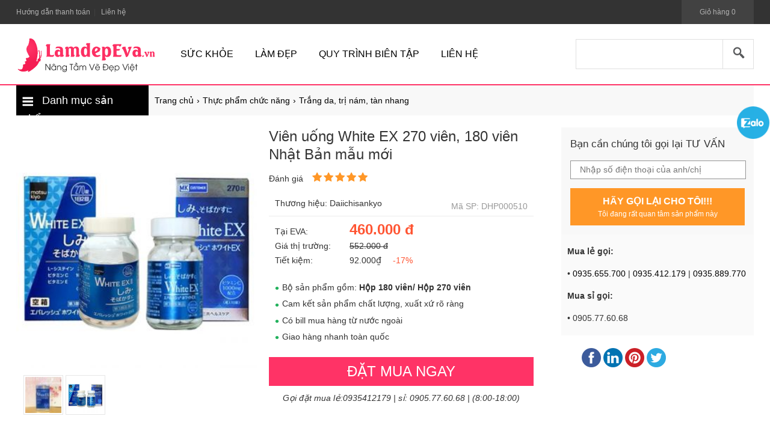

--- FILE ---
content_type: text/html; charset=UTF-8
request_url: https://www.lamdepeva.vn/thuc-pham-chuc-nang/vien-uong-white-ex-270-vien-nhat-ban-mau-moi-chinh-hang.html
body_size: 22735
content:
<!doctype html>
<html lang="vi">
<!--[if lt IE 9]>
  <script src="https://www.lamdepeva.vn/static/js/html5shiv.min.js"></script>
  <script src="https://www.lamdepeva.vn/static/js/respond.min.js"></script>
<![endif]-->
<head itemscope itemtype="http://schema.org/WebSite">
<script>(function(w,d,s,l,i){w[l]=w[l]||[];w[l].push({'gtm.start':
new Date().getTime(),event:'gtm.js'});var f=d.getElementsByTagName(s)[0],
j=d.createElement(s),dl=l!='dataLayer'?'&l='+l:'';j.async=true;j.src=
'https://www.googletagmanager.com/gtm.js?id='+i+dl;f.parentNode.insertBefore(j,f);
})(window,document,'script','dataLayer','GTM-MXCDFWH');</script>
	<meta charset="utf-8">
    <base href="https://www.lamdepeva.vn/">
		<meta name="viewport" content="width=device-width">
	<title itemprop='name'>Viên uống White EX 270 viên Nhật Bản mẫu mới, chính hãng - EVA</title>
    <meta name="description" content="White EX II Nhật được chị em yêu thích lựa chọn bởi vì sản phẩm an toàn và hiệu quả cao. Công thức gồm L - cysteine, vitamin C, E và một số dưỡng chất khác giúp làm cải thiện tông da, mờ vết thâm nám, đồi mồi,... "/>
	 <meta name="keywords" content="Viên uống white ex, ex 270"/>
    <meta http-equiv="X-UA-Compatible" content="IE=edge,chrome=1">
    <meta name="RATING" content="GENERAL" />
    <meta content="INDEX,FOLLOW" name="robots" />
    <meta name="Googlebot-News" content="noindex, nofollow">
    <meta name="viewport" content="width=device-width" />
    <meta name="copyright" content="EVA" />
    <meta name="author" content="EVA" />
    <meta http-equiv="audience" content="General" />
    <meta name="resource-type" content="Document" />
    <meta name="distribution" content="Global" />
    <meta name="revisit-after" content="1 days" />
    <meta name="GENERATOR" content="EVA" />
                    <meta itemprop="image" content="https://www.lamdepeva.vn/images/201902/thumb_img/vien-uong-white-ex-270-vien-nhat-ban-mau-moi-chinh-hang-thumb-G510-1550461428348.jpg" />
        <meta property="og:image" content="https://www.lamdepeva.vn/images/201902/thumb_img/vien-uong-white-ex-270-vien-nhat-ban-mau-moi-chinh-hang-thumb-G510-1550461428348.jpg" />
         <meta property="og:url" itemprop="url" content="https://www.lamdepeva.vn/thuc-pham-chuc-nang/vien-uong-white-ex-270-vien-nhat-ban-mau-moi-chinh-hang.html" />
        <link rel="canonical" href="https://www.lamdepeva.vn/thuc-pham-chuc-nang/vien-uong-white-ex-270-vien-nhat-ban-mau-moi-chinh-hang.html" />
            
    <meta property="og:title" content="Viên uống White EX 270 viên Nhật Bản mẫu mới, chính hãng - EVA" />
    <meta property="og:description" content="White EX II Nhật được chị em yêu thích lựa chọn bởi vì sản phẩm an toàn và hiệu quả cao. Công thức gồm L - cysteine, vitamin C, E và một số dưỡng chất khác giúp làm cải thiện tông da, mờ vết thâm nám, đồi mồi,... " />
    <meta property="og:site_name" content="EVA" />
    <meta property="og:type" content="website" />
    <meta property="og:locale" content="vi_VN" />
    <meta property="fb:app_id" content="1522566637858981" />
    <meta http-equiv="x-dns-prefetch-control" content="on">
    <link rel="dns-prefetch" href="https://cdn.lamdepeva.vn/">
	<link rel="shortcut icon" type="image/x-icon" href="https://www.lamdepeva.vn/static/ico/favicon.png">
    <script type="application/ld+json">
        {
          "@context": "http://schema.org",
          "@type": "WebSite",
          "alternateName": "EVA",
          "url": "https://www.lamdepeva.vn/",
          "potentialAction": {
            "@type": "SearchAction",
            "target": "https://www.lamdepeva.vn/tim-kiem?keywords={keywords}",
            "query-input": "required name=keywords"
          }
        }
    </script>
    <script type="application/ld+json">
        {
          "@context": "http://schema.org",
          "@type": "Organization",
          "url": "https://www.lamdepeva.vn/",
          "logo": "https://www.lamdepeva.vn/static/img/logo-150x150.png",
          "contactPoint": [{
            "@type": "ContactPoint",
            "telephone": "+84 0935412179",
            "contactType": "Customer service"
          }]
        }
    </script>
    <script async src="https://www.googletagmanager.com/gtag/js?id=AW-967897319"></script> <script> window.dataLayer = window.dataLayer || []; function gtag(){dataLayer.push(arguments);} gtag('js', new Date()); gtag('config', 'AW-967897319'); </script>
    <!-- Global site tag (gtag.js) - Google Analytics -->
<script async src="https://www.googletagmanager.com/gtag/js?id=UA-109699640-1"></script>
<script>
  window.dataLayer = window.dataLayer || [];
  function gtag(){dataLayer.push(arguments);}
  gtag('js', new Date());
  gtag('config', 'UA-109699640-1');
</script>    
<style type="text/css">
/* 2017-06-13 10:37:54. */ .owl-carousel .owl-wrapper:after{content:".";display:block;clear:both;visibility:hidden;line-height:0;height:0}.owl-carousel,.owl-carousel .owl-wrapper{position:relative;display:none}.owl-carousel{width:100%;-ms-touch-action:pan-y}.owl-carousel .owl-wrapper-outer{overflow:hidden;position:relative;width:100%}.owl-carousel .owl-wrapper-outer.autoHeight{-webkit-transition:height 500ms ease-in-out;-moz-transition:height 500ms ease-in-out;-ms-transition:height 500ms ease-in-out;-o-transition:height 500ms ease-in-out;transition:height 500ms ease-in-out}.owl-carousel .owl-item{float:left}.owl-controls .owl-buttons div,.owl-controls .owl-page{cursor:pointer}.owl-controls{-webkit-user-select:none;-khtml-user-select:none;-moz-user-select:none;-ms-user-select:none;user-select:none;-webkit-tap-highlight-color:transparent}.grabbing{cursor:url("https://www.lamdepeva.vn/static/grabbing.png") 8 8,move}.owl-carousel .owl-item,.owl-carousel .owl-wrapper{-webkit-backface-visibility:hidden;-moz-backface-visibility:hidden;-ms-backface-visibility:hidden;-webkit-transform:translate3d(0,0,0);-moz-transform:translate3d(0,0,0);-ms-transform:translate3d(0,0,0)}.owl-theme .owl-controls .owl-buttons div{color:#FFF;display:inline-block;zoom:1;margin:5px;padding:3px 10px;font-size:12px;-webkit-border-radius:30px;-moz-border-radius:30px;border-radius:30px;background:#869791;filter:Alpha(Opacity=50);opacity:.5}.owl-theme .owl-controls.clickable .owl-buttons div:hover{filter:Alpha(Opacity=100);opacity:1;text-decoration:none}.owl-theme .owl-controls .owl-page{display:inline-block;zoom:1}.owl-theme .owl-controls .owl-page span{display:block;width:12px;height:12px;margin:5px 7px;filter:Alpha(Opacity=50);opacity:.5;-webkit-border-radius:20px;-moz-border-radius:20px;border-radius:20px;background:#869791}.owl-theme .owl-controls .owl-page.active span,.owl-theme .owl-controls.clickable .owl-page:hover span{filter:Alpha(Opacity=100);opacity:1}.owl-theme .owl-controls .owl-page span.owl-numbers{height:auto;width:auto;color:#FFF;padding:2px 10px;font-size:12px;-webkit-border-radius:30px;-moz-border-radius:30px;border-radius:30px}@media screen and (max-device-width:480px) and (max-width:480px){.owl-theme .owl-controls .owl-page span.owl-numbers{padding:2px 5px;font-size:10px;-webkit-border-radius:20px;-moz-border-radius:20px;border-radius:20px}}.owl-item.loading{min-height:150px;background:url("https://www.lamdepeva.vn/static/img/loader.gif") center center no-repeat}
/* 2023-03-21 10:08:54. */ *{margin:0;padding:0;outline:0}article,aside,details,figcaption,figure,footer,header,main,nav,section{display:block}audio,canvas,video{display:inline-block;*display:inline;*zoom:1}audio:not([controls]){display:none;height:0}address,cite,dfn,em,var,i{font-style:normal}html{font-size:100%;-ms-text-size-adjust:100%;-webkit-text-size-adjust:100%}li{list-style:none}a{color:#000;text-decoration:none}a{blr:expression(this.onFocus=this.blur())}a:hover,a:active{outline:0}b,strong{font-weight:bold}small{font-size:80%}sub,sup{position:relative;font-size:75%;line-height:0;vertical-align:baseline}sup{top:-.5em}sub{bottom:-.25em}img{vertical-align:middle;border:0;-ms-interpolation-mode:bicubic}form{margin:0}button,input,select,textarea{font-size:100%;margin:0;vertical-align:baseline;*vertical-align:middle}button,input{line-height:normal}button,html input[type=button],input[type=reset],input[type=submit]{-webkit-appearance:button;cursor:pointer;*overflow:visible}button[disabled],html input[disabled]{cursor:default}input[type=checkbox],input[type=radio]{box-sizing:border-box;padding:0;*height:13px;*width:13px}input[type=search]{-webkit-box-sizing:content-box;-moz-box-sizing:content-box;box-sizing:content-box;-webkit-appearance:textfield}input[type=search]::-webkit-search-decoration,input[type=search]::-webkit-search-cancel-button{-webkit-appearance:none}button::-moz-focus-inner,input::-moz-focus-inner{border:0;padding:0}input,textarea,button,select{font-size:12px;outline:0;resize:none;color:#333}textarea{overflow:auto;vertical-align:top}table{border-collapse:collapse;border-spacing:0}body{margin:0;font:14px/1.5 arial,sans-serif;color:#333;background-color:#fff}h1,h2,h3,h4,h4,h6{font:14px/1.5 arial,sans-serif;font-weight:normal;outline:0;margin:0;padding:0;border:0}fieldset{margin:0;padding:0;border:0;outline:0;font-size:100%;vertical-align:baseline;background:transparent}.arrow{border:solid black;border-width:0 3px 3px 0;display:inline-block;padding:3px}.arrow-right{transform:rotate(-45deg);-webkit-transform:rotate(-45deg)}.arrow-left{transform:rotate(135deg);-webkit-transform:rotate(135deg)}.arrow-up{transform:rotate(-135deg);-webkit-transform:rotate(-135deg)}.arrow-down{transform:rotate(45deg);-webkit-transform:rotate(45deg)}.container{margin-right:auto;margin-left:auto;*zoom:1}.container:before,.container:after{display:table;content:"";line-height:0}.container:after{clear:both}.container-fluid{padding-right:0;padding-left:0;*zoom:1}.container-fluid:before,.container-fluid:after{display:table;content:"";line-height:0}.container-fluid:after{clear:both}a{color:#000;text-decoration:none}a:hover{color:#f36;text-decoration:none}.clearfix{*zoom:1}.clearfix:before,.clearfix:after{display:table;content:"";line-height:0}.clearfix:after{clear:both}.hide{display:none}.ir{display:block;text-align:left;text-indent:-9999em;overflow:hidden;*zoom:1}.fl{float:left!important}.fr{float:right!important}.error_box,.notice_box,.success_box{clear:both;padding:9px;margin-bottom:10px;border:1px solid #ddd;line-height:1.2em;border-radius:5px}.error_box{background:#fbe3e4;color:#8a1f11;border-color:#fbc2c4}.notice_box{background:#fff6bf;color:#514721;border-color:#ffd324}.success_box{background:#e6efc2;color:#264409;border-color:#c6d880}.error_box a{color:#8a1f11}.notice_box a{color:#514721}.success_box a{color:#264409}.center{text-align:center}.hidden{display:none!important}.empty{display:block;padding:50px 0;color:#999;font-size:1.5em;text-align:center;min-height:170px;height:100%}#loading_box{display:none;position:fixed;right:50%;top:0;z-index:1000;padding:5px 11px 5px 31px;background:#fea url("https://www.lamdepeva.vn/static/img/lb_loading.gif") no-repeat 10px center;color:#400;font-size:12px;border-radius:0 0 4px 4px;opacity:.8}.loader{display:inline-block;height:16px;width:16px;background:url("https://www.lamdepeva.vn/static/img/loader.gif") no-repeat center center;visibility:hidden}.breadcrumbs li{display:inline-block}.breadcrumbs li a{padding:11px 0;display:inline-block}.breadcrumbs li a:after{content:"›";margin:0 5px}.breadcrumbs li:last-child a:after{content:"";margin:0}.breadcrumbs:hover{opacity:1}.pagination{margin:15px 0;font-size:13px;text-align:right;clear:both}.pagination a{display:inline-block;margin-left:2px;padding:8px 15px;background-color:#f4f4f4;border-radius:3px}.pagination a:hover{background-color:#f36;color:#fff}.pagination a.current{color:#fff;background-color:#f36}.pagination span{display:inline-block;padding:3px 6px}.tipsy{padding:8px 5px;font-size:12px;position:absolute;z-index:10001}.tipsy sup{font-size:9px}.tipsy-inner{padding:5px 8px;max-width:300px;color:#fff;text-align:center;text-shadow:0 0 0,0 1px 0 #000;white-space:nowrap;background-color:#1a1a1a;border-radius:3px}.tipsy-arrow{position:absolute;background:url("https://www.lamdepeva.vn/static/img/tipsy.gif") no-repeat top left;width:9px;height:5px}.tipsy-n .tipsy-arrow{top:3px;left:50%;margin-left:-4px}.tipsy-nw .tipsy-arrow{top:3px;left:10px}.tipsy-ne .tipsy-arrow{top:3px;right:10px}.tipsy-s .tipsy-arrow{bottom:3px;left:50%;margin-left:-4px;background-position:bottom left}.tipsy-sw .tipsy-arrow{bottom:3px;left:10px;background-position:bottom left}.tipsy-se .tipsy-arrow{bottom:3px;right:10px;background-position:bottom left}.tipsy-e .tipsy-arrow{top:50%;margin-top:-4px;right:0;width:5px;height:9px;background-position:top right}.tipsy-w .tipsy-arrow{top:50%;margin-top:-4px;left:0;width:5px;height:9px}#colorbox,#cboxOverlay,#cboxWrapper{position:absolute;top:0;left:0;z-index:9999;overflow:hidden}#cboxOverlay{position:fixed;width:100%;height:100%}#cboxMiddleLeft,#cboxBottomLeft{clear:left}#cboxContent{position:relative;overflow:hidden}#cboxLoadedContent{overflow:auto}#cboxLoadedContent iframe{display:block;width:100%;height:100%;border:0}#cboxTitle{margin:0}#cboxLoadingOverlay,#cboxLoadingGraphic{position:absolute;top:0;left:0;width:100%}#cboxPrevious,#cboxNext,#cboxClose,#cboxSlideshow{cursor:pointer}#cboxOverlay{background-color:#fff}#cboxTopLeft,#cboxTopRight,#cboxBottomLeft,#cboxBottomRight,#cboxMiddleLeft,#cboxMiddleRight,#cboxTopCenter,#cboxBottomCenter{display:none}#cboxContent{padding:14px;background-color:rgba(0,0,0,.1);border-radius:10px}#cboxLoadedContent{padding:7px;background:#fff;border-radius:5px}#cboxClose:hover,#cboxClose.hover{opacity:1}.cboxSlideshow_on #cboxSlideshow{background-position:-125px 0;right:27px}.cboxSlideshow_on #cboxSlideshow.hover{background-position:-150px 0}.cboxSlideshow_off #cboxSlideshow{background-position:-150px -25px;right:27px}.cboxSlideshow_off #cboxSlideshow.hover{background-position:-125px 0}#cboxTitle{position:absolute;bottom:4px;left:0;text-align:center;width:100%;color:#949494}#cboxCurrent{position:absolute;bottom:4px;left:58px;color:#949494}#cboxSlideshow{position:absolute;bottom:4px;right:30px;color:#0092ef}#cboxPrevious{position:absolute;bottom:0;left:0;background:#666;width:25px;height:25px;text-indent:-9999px}#cboxPrevious.hover{background-position:-75px -25px}#cboxNext{position:absolute;bottom:0;left:27px;background:#666;width:25px;height:25px;text-indent:-9999px}#cboxNext.hover{background-position:-50px -25px}#cboxLoadingGraphic{background:url("https://www.lamdepeva.vn/static/img/loader.gif") no-repeat center center}#cboxClose{position:absolute;bottom:20px;right:20px;background-color:rgba(0,0,0,.1);background-image:url("https://www.lamdepeva.vn/static/img/cross.png");background-repeat:no-repeat;background-position:7px 7px;width:30px;height:30px;text-indent:-9999px;border-radius:15px;opacity:.8}.message_box{position:relative;width:280px;min-height:50px;padding:20px 20px 20px 80px;font-size:14px;line-height:1.3em;overflow:hidden}.message_box:before{position:absolute;top:30px;left:10px;content:'i';height:60px;width:60px;color:#fff;line-height:60px;font-family:Georgia;font-size:42px;font-weight:bold;text-align:center;background-color:rgba(0,0,0,.1);border-radius:30px}.message_box .action{padding-top:25px;text-align:center}.mb_question:before{content:'?'}.mb_warning:before{content:'!'}.ap_ajax h1{padding:0 10px;color:#fff;line-height:32px;font-size:18px;background-color:#57b5c7}.ap_ajax p{padding:15px 10px 10px;line-height:20px;font-size:14px}.cloud_zoom_lens{margin:-1px;background-color:#fff;cursor:move;border:1px solid #888}.cloud_zoom_title{position:absolute!important;top:0;width:100%;padding:3px;color:#fff;font-size:12px;line-height:16px;text-align:center;background-color:#000}.cloud_zoom_big{overflow:hidden;border:4px solid #ccc}.cloud_zoom_loading{padding:3px;color:white;background:#222;border:1px solid #000}.end_time_wrapper strong{line-height:28px;vertical-align:top}.end_time_wrapper .end_time{display:inline-block;padding:3px 8px 3px 3px;color:#999;line-height:16px;background-color:#f6f6f6;border-radius:5px;text-shadow:0 0 0,0 1px 0 #fff}.end_time_wrapper .end_time em{padding:0 3px 0 5px;color:#f53;font-family:Helvetica,sans-serif;font-size:16px;font-weight:bold}.message_wrapper{position:relative;margin:50px 10px;padding:10px 120px;font-size:14px}.message_info:before{position:absolute;top:10px;left:20px;content:'i';height:80px;width:80px;color:#fff;line-height:80px;font-family:Georgia;font-size:60px;font-weight:bold;text-align:center;background-color:rgba(0,0,0,.1);border-radius:40px}.message_wrapper dt{margin-bottom:15px;padding:5px 0 10px;color:#f53;line-height:24px;font-size:20px}.message_wrapper dt em{padding-left:5px;color:#f53}.message_wrapper dd{padding:5px 0}.message_wrapper dd em{color:#f53}[class^=iconbkit-],[class*=iconbkit-]{background-image:url("https://www.lamdepeva.vn/static/img/iconbkc@1.png");background-repeat:no-repeat;display:inline-block;height:30px;line-height:30px;vertical-align:middle;width:22px}#back-top{position:fixed;bottom:80px;right:10px;z-index:999;display:none}.iconbkit-gotop{background-position:-316px 0;height:38px;width:36px}.iconbkit-gplus,.iconbkit-face,.iconbkit-youtube,.iconbkit-twiter{height:36px;width:36px}.iconbkit-face{background-position:-165px 0}.iconbkit-gplus{background-position:-203px 0}.iconbkit-youtube{background-position:-240px 0}.iconbkit-twiter{background-position:-278px 0}.iconbkit-cat{background-position:-138px 0;height:18px;width:18px;vertical-align:middle;margin-right:10px}.iconbkit-cate32{background-position:-359px 0;width:12px}.iconbkit-cate6{background-position:-377px 0;width:16px}.iconbkit-cate48{background-position:-399px 0;width:12px}.iconbkit-cate18{background-position:-413px 0;width:26px}.iconbkit-cate64{background-position:-441px 0;width:10px}.iconbkit-cate27{background-position:-456px 0;width:26px}.iconbkit-cate1{background-position:-489px 0;width:26px}.iconbkit-cate78{background-position:-521px 0;width:16px}.categories>li:hover>a .iconbkit-cate32,.categories-3lv>li:hover>a .iconbkit-cate32{background-position:-359px -25px}.categories>li:hover>a .iconbkit-cate6,.categories-3lv>li:hover>a .iconbkit-cate6{background-position:-377px -25px}.categories>li:hover>a .iconbkit-cate48,.categories-3lv>li:hover>a .iconbkit-cate48,{background-position:-399px -25px}.categories>li:hover>a .iconbkit-cate18,.categories-3lv>li:hover>a .iconbkit-cate18{background-position:-413px -25px}.categories>li:hover>a .iconbkit-cate64,.categories-3lv>li:hover>a .iconbkit-cate64{background-position:-441px -25px}.categories>li:hover>a .iconbkit-cate27,.categories-3lv>li:hover>a .iconbkit-cate27{background-position:-456px -25px}.categories>li:hover>a .iconbkit-cate1,.categories-3lv>li:hover>a .iconbkit-cate1{background-position:-489px -25px}.categories>li:hover>a .iconbkit-cate78,.categories-3lv>li:hover>a .iconbkit-cate78{background-position:-521px -25px}#quick_support a{position:fixed;right:1px;top:135px;width:54px;height:38px;max-height:120px;opacity:.9;text-align:center;cursor:pointer;z-index:100;border-radius:80px;padding-top:42px;background-size:32px 30px;transition:.5s all;color:#fff;display:block}#quick_support a img{width:100%;height:auto}.iconbkit-ifaces{background-position:-143px -25px;width:18px;height:18px}.iconbkit-ifacem{background-position:-106px -34px;width:36px;height:36px}.row{margin-left:-14px;*zoom:1}.row:before,.row:after{display:table;content:"";line-height:0}.row:after{clear:both}.container{width:1226px}.span1,.span2,.span3,.span4,.span5,.span6,.span7,.span8,.span9,.span10,.span11,.span12,.span13,.span14,.span15,.span16,.span17,.span18,.span19,.span20{float:left;margin-left:14px;min-height:1px}.span1{width:48px}.span2{width:110px}.span3{width:172px}.span4{width:234px}.span5{width:296px}.span6{width:358px}.span7{width:420px}.span8{width:482px}.span9{width:544px}.span10{width:606px}.span11{width:668px}.span12{width:730px}.span13{width:792px}.span14{width:854px}.span15{width:916px}.span16{width:978px}.span17{width:1040px}.span18{width:1102px}.span19{width:1164px}.span20{width:1226px}.offset1{margin-left:48px}.offset2{margin-left:110px}.offset3{margin-left:172px}.offset4{margin-left:234px}.offset5{margin-left:296px}.offset6{margin-left:358px}.offset7{margin-left:420px}.offset8{margin-left:482px}.offset9{margin-left:544px}.offset10{margin-left:606px}.offset11{margin-left:668px}.offset12{margin-left:730px}.offset13{margin-left:792px}.offset14{margin-left:854px}.offset15{margin-left:916px}.offset16{margin-left:978px}.offset17{margin-left:1040px}.offset18{margin-left:1102px}.offset19{margin-left:1164px}.offset20{margin-left:1226px}.row .col{float:left;_display:inline-block;min-height:1px}.row .col-16{width:992px}.row .col-4{width:246px}.row .col-15{width:930px}.row .col-5{width:308px}.btn,.button{display:inline-block;padding:5px 12px;margin:0;border:1px solid #f36;background-color:#f36;font-size:14px;line-height:24px;text-align:center;color:#fff;cursor:pointer;-webkit-transition:all .4s;transition:all .4s}a.btn,a.button:hover{color:#fff}.btn-block{display:block;width:100%;padding-left:0;padding-right:0;-webkit-box-sizing:content-box;-moz-box-sizing:content-box;box-sizing:content-box}.btn-primary{background-color:#f36;border-color:#f36;color:#fff}.btn-primary:hover,.btn-primary:focus,.btn-primary.active,.btn-primary:active{color:#fff;border-color:#f36;background-color:#f36}.btn-small{width:118px;height:28px;font-size:12px;line-height:28px}.btn-text,a.btn-text,a.btn-text:hover{border:0;background:none;color:#000}header{background:#fff;border-bottom:2px solid #f36}.site-topbar{*position:relative;*z-index:11;height:40px;font-size:12px;line-height:40px;color:#b0b0b0;background:#333}.site-topbar a{color:#b0b0b0}.site-topbar a:hover,.site-topbar a.current{color:#fff}.sep,.ndash{margin:0 .25em;font-family:sans-serif}.site-topbar .sep{margin:0 .5em;color:#424242}.site-topbar .topbar-nav{float:left;_width:630px}.topbar-nav a>span:after{content:'|';margin:0 .5em;color:#424242}.topbar-nav a:last-child>span:after{display:none}.site-topbar .topbar-cart{width:120px;margin-left:15px;position:relative;float:right;_display:inline;height:40px}.site-topbar .topbar-info .link,.site-topbar .topbar-info .user,.site-topbar .topbar-info .sep{float:left}.site-topbar .topbar-info{position:relative;float:right;_display:inline;height:40px;line-height:40px}.topbar-info a>span:after{content:'|';margin:0 .5em;color:#424242}.topbar-info a:last-child>span:after{display:none}.site-topbar .user,.site-mini-header .user{position:relative;width:110px;padding:0;white-space:nowrap}.site-topbar .user-name,.site-mini-header .user-name{position:relative;z-index:5;display:block;width:120px;height:40px;text-align:center}.site-topbar .user-active .user-name,.site-mini-header .user-active .user-name{background:#FFF}.site-topbar .user-name .name,.site-mini-header .user-name .name{display:inline-block;width:auto;_width:75px;max-width:75px;text-overflow:ellipsis;white-space:nowrap;overflow:hidden;_zoom:1;vertical-align:text-bottom}.site-topbar .user-active a:hover,.site-mini-header .user-active a:hover{color:#f36;text-decoration:none}.site-topbar .user-name i,.site-mini-header .user-name i{font-size:24px;line-height:24px;vertical-align:6px}.site-topbar .user-menu,.site-mini-header .user-menu{display:none;position:absolute;left:0;left:-1px \9;top:40px;z-index:3;width:120px;margin:0;padding:7px 0;border:1px solid #e0e0e0 \9;border-top:0 \9;list-style-type:none;background:#FFF;-webkit-box-shadow:0 2px 10px rgba(0,0,0,.15);box-shadow:0 2px 10px rgba(0,0,0,.15)}.site-topbar .user-menu a,.site-mini-header .user-menu a{display:block;padding:3px 30px;line-height:2}.site-topbar .user-active a,.site-mini-header .user-active a{color:#424242}.site-topbar .user-active .user-menu a,.site-mini-header .user-active .user-menu a{-webkit-transition:all .2s;transition:all .2s}.site-header{position:relative;*z-index:10;clear:both}.site-header .header-logo{float:left;width:235px;margin-top:22px}.site-header .header-logo a{display:block}.site-header .header-nav{float:left;width:596px;margin-left:20px}.site-header .header-nav>ul{float:left;width:596px;height:88px;margin:0;padding:12px 0 0;font-size:16px;clear:both}.site-header .header-nav>ul>li{float:left;white-space:nowrap;padding:26px 18px 38px}.site-header .header-nav>ul>li>a{display:block;color:#000;text-transform:uppercase}.site-header .header-nav>ul>li>a:hover{color:#f36}.site-header .header-search{float:right;width:296px;margin-top:25px;position:relative}.site-header .header-search>a{margin-left:10px}.site-header .header-search .search-text{position:absolute;top:0;right:51px;z-index:1;width:223px;height:48px;padding:0 10px;border:1px solid #e0e0e0;font-size:14px;line-height:48px;outline:0;-webkit-transition:all .2s;transition:all .2s}.site-header .header-search .search-btn{position:absolute;right:0;top:0;z-index:2;width:52px;height:50px;border:1px solid #e0e0e0;font-size:24px;line-height:24px;background:#fff;color:#616161;outline:0;-webkit-transition:all .2s;transition:all .2s}.site-header .search-form:hover .search-text,.site-header .search-form:hover .search-btn{border-color:#b0b0b0}.site-header .search-form-focus .search-text,.site-header .search-form-focus .search-btn{border-color:#f36}.site-header .search-form-focus .search-btn{}.site-header .search-form-focus .search-btn{color:#f36}.site-header .search-form-focus:hover .search-text,.site-header .search-form-focus:hover .search-btn{border-color:#f36}.site-header .search-form-focus .hot-words{display:none}.site-header .header-search .search-btn:hover{background:#f36;color:#fff;border-color:#f36}.site-header .header-search .hot-words{position:absolute;top:14px;right:62px;z-index:2;text-align:right}.site-header .header-search .hot-words a{display:inline-block;margin-left:5px;padding:0 5px;font-size:12px;background:#eee;color:#757575;-webkit-transition:all .2s;transition:all .2s}.site-header .header-search .hot-words a:hover{background:#f36;color:#fff}footer{border-top:3px solid #f36}.site-footer{background:#151515;color:#999}.site-footer .footer-links{padding:30px 0 10px}.site-footer .footer-links .shopdesc{color:#f36;font-size:18px;font-weight:700;text-transform:uppercase;padding:10px 0}.footer-links ul>li,.footer-links p{line-height:24px;padding:2px 0}.footer-links ul>li a{color:#999}.footer-links ul>li a:hover{color:#fff}.site-footer .footer-links .col-contact{float:right;width:242px;height:112px;text-align:center;color:#616161}.site-footer .footer-links .col-contact p{margin:0 0 16px;font-size:12px}.site-footer .footer-links .col-contact .phone{margin:0 0 5px;font-size:22px;line-height:1;color:#f36}.site-footer .footer-links .col-contact .social{margin-top:10px}.site-info{padding:15px 0;font-size:12px;background:#000;color:#9d9d9d}.site-info .logo{float:left;width:36px;height:36px;margin-right:10px;background:url("https://www.lamdepeva.vn/static/img/logo-footer.png") no-repeat 50% 50%}.site-info .info-text{float:left;color:#9d9d9d}.site-info .info-text p{margin:0;line-height:18px}.site-info .info-text .sites a,.site-info .info-text .sites span{color:#9d9d9d}.site-info .info-text a{color:#9d9d9d}.site-info .info-text a:hover{color:#fff}.site-info .info-links{float:right;_display:inline;height:26px;margin:2px 0 10px;color:#9d9d9d}.site-info .info-links a{color:#9d9d9d}.site-info .info-links img{width:auto;height:26px}.site-info .info-links .social{margin-left:14px;display:inline-block}#cart{background:#424242;text-align:center}#cart .list{display:none;position:absolute;top:40px;right:0;z-index:100;width:310px;padding:5px;background-color:#fff;box-shadow:0 3px 5px rgba(0,0,0,.2)}#cart:hover .list{display:block}#cart:hover{color:#f36;background:#fff}#cart a{color:#333}#cart a.button{color:#fff}#cart .list .cart_empty,#cart .list .cart_loading{padding:12px 5px;font-size:14px;font-weight:bold;text-align:center}#cart .list li{padding:5px;position:relative;border-bottom:1px solid #eee}#cart .list li.first{background-image:none}#cart .list .info{float:left;width:174px;padding-right:5px;font-size:12px;line-height:14px}#cart .list .package_goods_list{display:none}#cart .list .photo{display:block;float:left;width:50px;height:50px;margin-right:5px}#cart .list .photo img{width:50px}#cart .list .name{padding-top:3px;line-height:16px}#cart .list .name em{margin-left:3px}#cart .list .brand{display:block;padding-top:3px}#cart .list .package_name{display:block;padding:5px;font-size:14px;font-weight:bold;line-height:18px}#cart .list .extra_info{display:block;color:#999}#cart .list .extra_info em{display:inline-block;margin-left:2px;padding:2px 5px;color:#fff;white-space:nowrap;background-color:#444;border-radius:3px;-moz-border-radius:3px;-webkit-border-radius:3px}#cart .list span.price{float:right;width:100px;padding-top:3px;font-weight:bold}#cart .list .action{text-align:center;position:absolute;top:5px;right:0;z-index:1}#cart .list .action a{display:block;padding:2px 6px;background:#eee;border-radius:15px;line-height:14px;color:#333}#cart .list .total{margin-top:5px;padding:5px 10px;text-align:right}#cart .list .total .price{font-weight:bold}#cart .list .next{padding:5px 10px;text-align:right}#cart .list .close{position:absolute;left:20px;bottom:15px;display:none}.animated{-webkit-animation-duration:.3s;animation-duration:.3s;-webkit-animation-fill-mode:both;animation-fill-mode:both}@-webkit-keyframes fadeIn{0%{opacity:0}100%{opacity:1}}@keyframes fadeIn{0%{opacity:0}100%{opacity:1}}.fadeIn{-webkit-animation-name:fadeIn;animation-name:fadeIn}
/* 2024-09-06 09:13:33. */ .col_main_lg{float:left;width:800px}.col_sub_lg{float:right;width:360px}.categories-3lv{position:relative;border:1px solid #fafafa;box-shadow:0 10px 10px 0 rgba(0,0,0,.1)}.categories-3lv li a{border-bottom:1px solid #fafafa;display:block;width:100%;box-sizing:border-box;padding:10px;background:#fff;color:#000;position:relative;text-overflow:ellipsis;white-space:nowrap;overflow:hidden}.categories-3lv>li>a i{position:absolute;top:16px;right:20px;line-height:16px;border-color:rgba(255,255,255,.5)}.categories-3lv .sub_cat li{position:relative}.categories-3lv .sub_cat,.categories-3lv .sub_cat_2{position:absolute;display:none;width:220px;left:219px;top:0;z-index:89}.categories-3lv .sub_cat li a,.categories-3lv .sub_cat_2 li a{padding:5px 10px}.categories-3lv li:hover .sub_cat{display:block;border:1px solid #fafafa;box-shadow:0 10px 10px 0 rgba(0,0,0,.1);min-height:340px;background:#fff}.categories-3lv li:hover .sub_cat>li{border-left:1px solid #fafafa;border-right:1px solid #fafafa}.categories-3lv .sub_cat>li:hover .sub_cat_2{display:block}.categories-3lv>li>a>span{width:30px;display:inline-block;text-align:center}.categories-3lv>li:hover>a{background:#f36;color:#fff}.categories-3lv .sub_cat>li:hover>a,.categories-3lv .sub_cat_2>li:hover>a{color:#f36}.categories-3lv .c1,.categories-3lv .c6{width:460px}.categories-3lv .c1>li,.categories-3lv .c6>li{display:inline-block;width:220px}.filter-bar{height:50px;width:100%;box-sizing:border-box;background:#f8f8f8}.wrap-cat,.quick-search{display:inline-block;float:left}.wrap-cat{width:220px;position:relative}.wrap-cat>span{background:#000;color:#fff;height:50px;display:block;padding:10px;box-sizing:border-box;font-size:18px;line-height:30px}.wrap-cat .category-all{position:absolute;display:none;z-index:88;width:220px;box-sizing:border-box;left:0;top:50px}.wrap-cat:hover .category-all{display:block}.breadcrumbs{margin-left:10px}.breadcrumbs li{height:50px}.breadcrumbs li a{padding:15px 0}.product_details{padding:20px 0;border-bottom:1px solid #e4e4e4}.product_details .extra_details{float:left;width:400px}.product_details .details{float:left;width:440px;margin-left:20px}.product_details .input_action{width:320px;float:right;overflow:hidden;box-sizing:border-box}.product_details h1{padding:0 0 5px;color:#333;font-size:24px;line-height:30px}.product_details .intro{color:#999;font-size:14px;line-height:24px}.product_details .price_and_no{float:left;width:100%;padding-left:10px}.product_details .basic{float:left;width:100%;padding:10px 0}.product_details .basic:empty{display:none}.product_details .basic li,.area_promotion .prob p{float:left;padding:5px 0;line-height:16px;display:block;width:100%}.product_details .basic li strong{font-weight:700}.product_details .basic a{color:#288ad6}.product_details .sku{border-bottom:1px solid #ececec;margin-bottom:10px;padding:10px}.product_details .sku .no{float:right;padding-top:5px;color:#999;font-size:14px}.product_details .price_and_no{margin-bottom:10px}.product_details .price_and_no .price{color:#333;font-size:14px}.product_details .price_and_no .price strong{color:#f53;font-size:24px;line-height:24px}.product_details .price_and_no .price em{color:#f53;margin-left:15px}.product_details .price_and_no .price>span{width:120px;display:inline-block}.product_details .price_and_no p{line-height:24px}.area_promotion{background:#fff;border:1px solid #f1f1f1;border-radius:4px;display:block;overflow:hidden;position:relative}.area_promotion .prob{padding:5px 9px 5px}.area_promotion .prob p::before,.basic li::before{content:"•";color:#22b15c;display:inline-block;vertical-align:middle;font-size:20px;margin-right:5px}.basic li::before{margin-left:10px}.area_promotion .protit{background:#f1f1f1;color:#333;display:block;font-size:15px;font-weight:normal;overflow:hidden;padding:10px;text-transform:uppercase}.area_promotion a{color:#288ad6}.product_details .end_time_wrapper strong{line-height:28px;vertical-align:top}.product_details .end_time_wrapper .end_time{display:inline-block;padding:3px 8px 3px 3px;color:#999;line-height:20px;background-color:#f6f6f6;border-radius:5px;-moz-border-radius:5px;-webkit-border-radius:5px;text-shadow:0 0 0,0 1px 0 #fff}.product_details .end_time_wrapper .end_time .countdown_amount{padding:0 3px 0 5px;color:#f53;font-family:Arial,Helvetica,sans-serif;font-size:20px}.product_details .actions{width:100%;display:block;clear:both}.product_details .actions .info{line-height:16px}.product_details .actions .info strong{font-weight:normal}.product_details .actions .stock{padding-left:10px;color:#999}.product_details .actions [name=number],.product_details .actions [name=price]{width:50px}.product_details .actions .submit{margin:10px 0 20px}.product_details .actions .submit a{width:100%;box-sizing:border-box;text-align:center;font-size:24px;text-transform:uppercase;display:block}.product_details .actions .submit a>span{display:block;padding:6px 12px}.requestcall{padding:15px;background:#f8f8f8}.requestcall h4{font-size:17px;margin-bottom:15px}.requestcall input{border:1px solid #959595;background:#fff;line-height:29px;height:29px;width:95%;font-size:14px;color:#333;padding-left:5%;margin-bottom:15px}.requestcall a{text-align:center;background:#FF9727;color:#fff;padding:10px;display:block;font-size:16px}.requestcall a span{font-size:12px;display:block}.request-msg{color:#333;display:none}.product_details .properties{float:left;width:100%;padding:10px;box-sizing:border-box}.product_details .price_list{float:left;width:442px;margin-bottom:10px}.shoplist{background:#fafafa;padding:10px}.shoplist li{padding:8px 0;display:block}.shoplist>.tit{font-weight:700}.gallery{width:400px;float:left;margin-bottom:10px}.gallery .cover{display:block;width:400px;height:400px}.gallery .cover img{width:400px;height:400px;font-size:1.1em}.gallery .thumb{position:relative;padding:10px}.gallery .thumb li{display:block;float:left;height:66px;width:66px;padding:2px;text-align:center}.gallery .thumb li a{display:block;padding:2px;border:1px solid rgba(0,0,0,.1)}.gallery .thumb li a:hover{padding:1px;border:2px solid #f53}.gallery .thumb li img{height:60px;width:60px;vertical-align:middle}.gallery .thumb li.current a{padding:1px;border:2px solid #f53}.gallery .thumb .thumb_inner{position:relative}.gallery .controls a{position:absolute;top:41px;left:10px;width:20px;height:20px;text-indent:-999em;background:url("https://www.lamdepeva.vn/static/img/scroll_arrow.png") no-repeat 5px -38px;outline:0;opacity:.3;-webkit-transition:opacity .5s ease-out;-moz-transition:opacity .5s ease-out;-o-transition:opacity .5s ease-out;-ms-transition:opacity .5s ease-out}.gallery .controls .next{left:auto;right:10px;background-position:-34px -38px}.gallery .controls a:hover{opacity:1;-webkit-transition:opacity 1s ease-out;-moz-transition:opacity 1s ease-out;-o-transition:opacity 1s ease-out;-ms-transition:opacity 1s ease-out}.gallery .controls a:active{opacity:.3;-webkit-transition:opacity .1s ease-out;-moz-transition:opacity .1s ease-out;-o-transition:opacity .1s ease-out;-ms-transition:opacity .1s ease-out}.newslist{display:block;margin:20px 0 0;overflow:hidden}.newslist h4,.newslist h4 a{color:#333;display:block;font-size:20px;line-height:1.3em;overflow:hidden;padding-bottom:5px}.newslist li{display:block;overflow:hidden;padding:8px 0}.newslist li img{float:left;height:58px;margin-right:10px;width:110px}.newslist li a{display:block;overflow:hidden}.newslist li h3{-moz-box-orient:vertical;color:#333;display:-webkit-box;overflow:hidden}.newslist li span{color:#888;display:block;font-size:12px;overflow:hidden}.icontgdd-com{background-position:-325px -30px;height:12px;margin-right:5px;width:12px}.newslist .viewall{color:#288ad6;display:block;padding:8px 0 0}.goods_related{border-bottom:1px solid #e4e4e4;display:block;overflow:hidden;padding:10px 0 20px}.goods_related h4{color:#333;display:block;font-size:20px;line-height:1.3em;overflow:hidden;padding-bottom:5px}.goods_related h4 em{background:#f8f8f8;border-radius:5px;text-align:center;padding:5px 10px;font-size:12px;vertical-align:middle}.goods_related div{display:block;overflow:hidden;padding-top:10px}.goods_related div h3{color:#333;display:inline-block;font-size:20px;overflow:hidden;vertical-align:middle}.goods_related div a{color:#288ad6;display:inline-block;margin-left:10px;vertical-align:middle}.goods_related div a:hover{text-decoration:underline}.goods_related ul{display:block;margin-top:10px;overflow:hidden}.goods_related li{float:left;overflow:hidden;text-align:center;width:20%}.goods_related li h3{-moz-box-orient:vertical;color:#333;display:-webkit-box;overflow:hidden;padding:0 3px}.goods_related li a{display:block;overflow:hidden}.goods_related li a img{width:120px}.goods_related li strong{color:#f36;display:block;padding:10px 0 0}.goods_related li strong.gs{float:left;margin-left:10px}.goods_related li strong.gg{color:#666;font-weight:normal;text-decoration:line-through}#properties_box{width:388px;padding:20px}#properties_box:before{display:none}.properties_wrapper{padding:14px;background-color:rgba(0,0,0,.03);border:1px solid rgba(0,0,0,.1)}.properties dl{float:left;width:100%}.properties dt{float:left;width:100%;padding:5px 0;font-size:1.2em}.properties dd{float:left;width:100%;margin-bottom:10px}.properties label{position:relative;display:block;float:left;margin:0 5px 5px 0;padding:5px 15px;background-color:#fff;border:2px solid #eee}.properties label.hover{border-color:#ccc}.properties label.checked{color:#f53;border-color:#f53}.properties label.checked:before{position:absolute;top:0;left:50%;content:'';display:inline-block;width:0;height:0;overflow:hidden;margin-left:-4px;border:4px solid transparent;border-top-color:#f53}.properties label input{position:absolute;left:-999em}.comment_box{margin:20px 0;border-top:1px solid #ececec;padding-top:20px}.comment_box h2,.pluggin-comment-facebook h2{margin-bottom:10px;font-size:20px}.comment_box h2{display:inline-block;width:70%;overflow:hidden;text-overflow:ellipsis;white-space:nowrap;float:left}#btnrank{padding:6px 10px;border:1px solid #288ad6;background:#288ad6;font-size:13px;color:#fff;border-radius:4px;text-align:center;float:left;cursor:pointer}.comment_box .pagination{padding-top:10px}.comment_box .empty{min-height:10px}.comment_box div.req{top:20px;right:20px}.comment_box textarea{width:98%;padding:1%}.comment_box .action-comment{margin:10px 0}.comment_box .col-input{width:100%;float:left;margin-top:10px}.comment_box .action-comment .input-text{width:30%;display:inline-block;padding:10px}.comment_box .action-comment .button{text-transform:uppercase;height:40px}.action-comment .captcha{vertical-align:middle}.comment_list{margin-top:10px;padding-top:20px}.comment_list li{padding:5px 0}.comment_list li .info{margin-bottom:5px;padding:5px 10px;font-size:14px;line-height:20px}.comment_list li .name{font-size:14px;padding-right:10px;text-shadow:0 0 0,0 1px 0 #fff;font-weight:bold}.comment_list li .drop{float:right;display:inline-block;padding:2px 8px;white-space:nowrap;color:rgba(255,255,255,1);text-shadow:0 1px 1px rgba(0,0,0,.3);background-color:#333;background-image:-webkit-linear-gradient(top,#666,#333);background-image:-moz-linear-gradient(top,#aaa,#666);background-image:-o-linear-gradient(top,#666,#333);background-image:-ms-linear-gradient(top,#666,#333);border-radius:3px;opacity:.8}.comment_list li .drop:hover{opacity:1}.comment_list li .talk{padding:10px;font-size:14px;line-height:18px}.comment_list li .talk .time{font-size:12px;color:rgba(0,0,0,.3)}.comment_list li .talk .title{padding:5px 0}.comment_list li .talk .type{padding-right:5px}.comment_list li .talk .text{display:block;padding:0;font-size:14px;line-height:1.3}.comment_list li .talk .reply{margin:5px 0 5px 10px;padding:10px;background-color:rgba(0,0,0,.03);border-radius:8px}.comment_list li .talk .reply p{padding:5px 0}.comment_list li .talk .reply .name{color:#333;font-weight:normal}.comment_list li .talk .reply .name font{color:#fff;background:#39b54a;padding:5px;border-radius:3px;text-transform:uppercase;font-size:12px;font-weight:normal}.rank{display:inline-block;height:15px;width:100px;margin-left:10px;text-indent:-999em;background:url("https://www.lamdepeva.vn/static/img/stars.gif") no-repeat left top}.rank_2{background-position:0 -18px}.rank_3{background-position:0 -36px}.rank_4{background-position:0 -55px}.rank_5{background-position:0 -72px}.star-rank>span{line-height:24px;height:24px;display:inline-block;float:left}.star-rank>span.star-rating-control{margin-left:20px}.star-rating{float:left;width:19px;height:15px;text-indent:-999em;cursor:pointer;display:block;background:transparent;overflow:hidden}.star-rating,div.star-rating a{background:url("https://www.lamdepeva.vn/static/img/stars.gif") no-repeat -19px 0}.star-rating a{display:block;width:17px;height:15px;background-position:-19px 0!important;border:0}.rating-cancel,div.rating-cancel a{display:none}.star-rating-on a,.star-rating-hover a{background-position:0!important}.star-rating-readonly a{cursor:default!important}.star-rating{background:transparent!important;overflow:hidden!important}#star_tip{display:none;margin-left:10px;position:relative;background:#52b858;color:#fff;padding:2px 8px;box-sizing:border-box;font-size:12px;border-radius:2px}.rating{padding:10px 0}.iconcom-user{background-color:#ccc;color:#fff;font-size:12px;font-style:normal;height:24px;line-height:24px;margin-right:7px;display:inline-block;text-align:center;text-transform:uppercase;width:24px}.pluggin-comment-facebook{margin:15px 0}.pluggin-comment-facebook h2{border-top:1px solid #ececec;padding-top:15px}#description{margin-bottom:30px}article{display:block;overflow:hidden}article p,article div,article h2,article h3{margin:10px auto;font-size:16px;color:#333;line-height:28px}article h2{font-size:20px;margin:20px 0}article div{margin-top:0}article div em,article p em{font-style:italic}article h2,article h3,article h4,article h5{font-weight:700}article a,article a:hover,article a:active{color:#288ad6;font-size:16px}article ul{list-style:disc;margin-left:30px}article ol{margin-left:30px}article .short_view{max-height:500px;clear:both;overflow:hidden;display:block}article .view-more{background:#fff;width:100%;min-height:50px}article .view-more p{margin-top:0;text-align:center}article .view-more p:before{height:55px;margin-top:-45px;display:block;content:-webkit-gradient(linear,0% 100%,0% 0,from(#fff),color-stop(.2,#fff),to(rgba(255,255,255,0)))}article .view-more p span{width:50px;color:#fe6700;cursor:pointer;border:1px solid #fe6700;padding:8px 25px;border-radius:3px;background:#fff}article .view-more p span:hover{background:#fe6700;color:#fff}.tableparameter h4,.tableparameter h3,.tableparameter h2{display:block;line-height:1.3em;font-size:20px;color:#333;margin-top:20px}.parameter{display:block;position:relative;overflow:hidden;background:#fff;padding-top:10px}.parameter li{display:table;background:#fff;width:100%;border-top:1px solid #eee;padding:5px 0}.parameter li span{display:table-cell;width:40%;vertical-align:top;padding:5px 0;font-size:14px;color:#666}.parameter li div{display:table-cell;width:auto;vertical-align:top;padding:6px 5px;font-size:14px;color:#333}.title_realphoto{color:#333;display:block;font-size:20px;line-height:1.3em;overflow:hidden;margin:20px 0}#realphoto .owl-pagination{text-align:center}.owl-theme .owl-controls .owl-page.active span,.owl-theme .owl-controls.clickable .owl-page:hover span{background:#ff9900}.service-free{margin:10px 0;padding:15px;background:#FFF5AE;border-radius:4px}.service-free li{padding:5px 0}.social_share{margin-top:20px}#share-buttons a{display:inline-block;line-height:32px}#share-buttons img{height:32px;width:auto}.inspector{background-color:#f9fbff;border-radius:8px;display:flex;margin-top:40px;padding:10px}.inspector div{margin:0}.inspector_img{width:75px}.inspector_img img{border-radius:8px;display:block;max-width:100%;width:100%}.inspector_main{padding-left:10px;width:calc(100%-75px)}.doctor-title{color:#2667bf;font-size:16px;font-weight:bold!important;line-height:24px}.inspector_main p{color:#222;font-size:14px;line-height:21px;margin-top:5px;font-weight:normal}.inspector_main span{background-color:#42a947;border-radius:100px;color:#fff;display:inline-block;font-size:12px!important;line-height:18px!important;margin-top:5px;padding:2px 10px 2px 25px;position:relative}.inspector_main span::before{background:url(https://www.hangngoainhap.com.vn/cdn3/files/kiemduyet.png);background-size:14px 14px;content:'';height:14px;left:6px;position:absolute;top:3px;width:14px}
</style>
</head>
<body id="page_goods" class="animated fadeIn">
<header class="clearfix">
    <div class="site-topbar">
        <div class="container">
                 <div class="topbar-nav">
			<a href="thanh-toan-giao-hang.html"  target="_blank"><span>Hướng dẫn thanh toán</span></a>
			<a href="lien-he"  target="_blank"><span>Liên hệ</span></a>
	    </div>
            <div id="cart" class="topbar-cart cart_space">
                <span class="label">Giỏ hàng <em>0</em></span>
<div class="list">
    <p class="cart_empty">Giỏ hàng trống</p>
</div>
            </div>
            <div class="topbar-info J_userInfo" id="ECS_MEMBERZONE">
                
            </div>
        </div>
    </div>
    <div class="site-header" style="clear:both;">
        <div class="container">
            <div class="header-logo">
                <a href="./" title="EVA"><img src="https://www.lamdepeva.vn/static/img/logo.png" /></a>
            </div>
            <div class="header-nav">
                <ul>
        <li>
        <a id="nav4" href="tin-tuc/suc-khoe"><span>Sức khỏe</span></a>
            </li>
        <li>
        <a id="nav5" href="tin-tuc/lam-dep"><span>Làm đẹp</span></a>
            </li>
        <li>
        <a id="nav62" href="tin-tuc/quy-trinh-bien-tap-noi-dung-tren-website-lamdepeva-vn-188.html" target="_blank"><span>Quy trình biên tập</span></a>
            </li>
        <li>
        <a id="nav64" href="tin-tuc/lien-he-voi-lamdepeva-vn-189.html"><span>Liên Hệ</span></a>
            </li>
    </ul>
            </div>
            <div class="header-search">
                <form action="tim-kiem" method="get" id="searchForm" name="searchForm" onSubmit="return checkSearchForm()" class="search-form clearfix">
                    <input class="search-text" type="text" name="keywords" id="keyword" value="" autocomplete="off">
                    <button type="submit" class="search-btn"><i class="iconbkit-topsearch"></i></button>
                                </form>
            </div>
        </div>
    </div>
<script async src="https://www.googletagmanager.com/gtag/js?id=AW-846986985"></script>
<script>
  window.dataLayer = window.dataLayer || [];
  function gtag(){dataLayer.push(arguments);}
  gtag('js', new Date());
  gtag('config', 'AW-846986985');
</script>
</header>
<div class="container">
    <div class="filter-bar">
        <div class="wrap-cat">
            <span><i class="iconbkit-cat"></i> Danh mục sản phẩm</span>
            <div class="category-all">
               <ul class="categories-3lv">
        <li>
        <a href="dinh-duong-thien-nhien.html" class="has_sub"><span><em class="iconbkit-cate32"></em></span> Dinh dưỡng thiên nhiên <i class="arrow arrow-right"></i></a>
                <ul class="sub_cat c32">
                        <li><a href="hat-chia.html">» Hạt chia</a></li>
                        <li><a href="sam.html">» Sâm</a></li>
                        <li><a href="nam-linh-chi.html">» Nấm Linh Chi</a></li>
                        <li><a href="cao-linh-chi.html">» Cao linh chi</a></li>
                        <li><a href="dong-trung-ha-thao.html">» Đông trùng hạ thảo</a></li>
                    </ul>
            </li>
        <li>
        <a href="vitamin-va-khoang-chat.html"><span><em class="iconbkit-cate26"></em></span> Vitamin và khoáng chất <i class="arrow arrow-right"></i></a>
            </li>
        <li>
        <a href="my-pham-lam-dep.html" class="has_sub"><span><em class="iconbkit-cate6"></em></span> Mỹ phẩm làm đẹp <i class="arrow arrow-right"></i></a>
                <ul class="sub_cat c6">
                        <li><a href="tri-nam-tan-nhang-trang-da.html">» Trị nám, tàn nhang, trắng da</a></li>
                        <li><a href="kem-duong-da-mat-duong-the.html">» Kem dưỡng da mặt, dưỡng thể</a></li>
                        <li><a href="duong-trang-tam-trang-toan-than.html">» Dưỡng trắng, tắm trắng toàn thân</a></li>
                        <li><a href="kem-tri-mun-vet-tham.html">» Kem trị mụn, vết thâm</a></li>
                        <li><a href="sua-rua-mat.html">» Sữa rửa mặt</a></li>
                        <li><a href="kem-lot-phan.html">» Kem lót, phấn</a></li>
                        <li><a href="son-moi-ma-hong.html">» Son môi, má hồng</a></li>
                        <li><a href="dau-goi.html">» Dầu gội</a></li>
                        <li><a href="sua-tam-giu-am-min-da.html">» Sữa tắm giữ ẩm, mịn da</a></li>
                        <li><a href="kem-chong-nang.html">» Kem chống nắng</a></li>
                        <li><a href="xit-khoang.html">» Xịt khoáng</a></li>
                        <li><a href="kem-no-nguc.html">» Kem nở ngực</a></li>
                        <li><a href="kem-tri-seo-chong-ran-da.html">» Kem trị sẹo, chống rạn da</a></li>
                        <li><a href="my-pham-khac.html">» Mỹ phẩm khác</a></li>
                        <li><a href="cham-soc-mat-khoe-dep.html">» Chăm sóc mắt khỏe đẹp</a></li>
                        <li><a href="cham-soc-rang-mieng.html">» Chăm sóc răng miệng</a></li>
                        <li><a href="nuoc-hoa.html">» Nước hoa</a></li>
                        <li><a href="nuoc-hoa-hong.html">» Nước hoa hồng</a></li>
                        <li><a href="dau-tay-trang.html">» Dầu tẩy trang</a></li>
                        <li><a href="thuoc-nhuom-toc.html">» Thuốc nhuộm tóc</a></li>
                        <li><a href="mat-na.html">» Mặt nạ</a></li>
                        <li><a href="serum.html">» Serum</a></li>
                        <li><a href="lan-khu-mui.html">» Lăn khử mùi</a></li>
                        <li><a href="dung-dich-ve-sinh-phu-nu.html">» Dung dịch vệ sinh phụ nữ</a></li>
                    </ul>
            </li>
        <li>
        <a href="cham-soc-me-va-be.html" class="has_sub"><span><em class="iconbkit-cate48"></em></span> Chăm sóc Mẹ và bé <i class="arrow arrow-right"></i></a>
                <ul class="sub_cat c48">
                        <li><a href="danh-cho-me.html">» Dành cho mẹ</a></li>
                        <li><a href="danh-cho-be.html">» Dành cho Bé</a></li>
                        <li><a href="sua-va-bot.html">» Sữa và bột</a></li>
                    </ul>
            </li>
        <li>
        <a href="banh-keo-ruou.html" class="has_sub"><span><em class="iconbkit-cate18"></em></span> Hàng gia dụng <i class="arrow arrow-right"></i></a>
                <ul class="sub_cat c18">
                        <li><a href="banh-keo.html">» Bánh kẹo</a></li>
                        <li><a href="ruou.html">» Rượu</a></li>
                        <li><a href=".html">» Nước giặt</a></li>
                        <li><a href=".html">» Khăn giấy</a></li>
                        <li><a href=".html">» Giấy Thơm</a></li>
                        <li><a href=".html">» Chăn ga gối nệm</a></li>
                        <li><a href="nuoc-ngot-ngoai-nhap.html">» Nước Ngọt Ngoại Nhập</a></li>
                    </ul>
            </li>
        <li>
        <a href="my-pham-sk-ii.html"><span><em class="iconbkit-cate64"></em></span> Mỹ phẩm SK-II <i class="arrow arrow-right"></i></a>
            </li>
        <li>
        <a href="ho-tro-sinh-ly-va-hiem-muon.html" class="has_sub"><span><em class="iconbkit-cate27"></em></span> Hỗ trợ sinh lý và hiếm muộn <i class="arrow arrow-right"></i></a>
                <ul class="sub_cat c27">
                        <li><a href="suc-khoe-nam-gioi.html">» Sức khỏe nam giới</a></li>
                        <li><a href="suc-khoe-nu-gioi.html">» Sức khỏe nữ giới</a></li>
                        <li><a href="noi-tiet-to-nu.html">» Nội tiết tố nữ</a></li>
                        <li><a href="sinh-ly-nam-nu-gioi.html">» Sinh lý Nam, Nữ giới</a></li>
                    </ul>
            </li>
        <li>
        <a href="thuc-an-cho-meo.html"><span><em class="iconbkit-cate95"></em></span> Thức ăn chó mèo <i class="arrow arrow-right"></i></a>
            </li>
        <li>
        <a href="thuc-pham-chuc-nang.html" class="has_sub"><span><em class="iconbkit-cate1"></em></span> Thực phẩm chức năng <i class="arrow arrow-right"></i></a>
                <ul class="sub_cat c1">
                        <li><a href="trang-da-tri-nam-tan-nhang.html">» Trắng da, trị nám, tàn nhang</a></li>
                        <li><a href="chong-lao-hoa-dep-da.html">» Chống lão hóa, đẹp da</a></li>
                        <li><a href="ho-tro-xuong-khop-gut.html">» Hỗ trợ xương khớp, Gút</a></li>
                        <li><a href="ho-tro-tuan-hoan-nao-tri-nho.html">» Hỗ trợ tuần hoàn não, trí nhớ</a></li>
                        <li><a href="ho-tro-tim-mach.html">» Hỗ trợ tim mạch</a></li>
                        <li><a href="giam-can-an-toan-hieu-qua.html">» Giảm cân an toàn, hiệu quả</a></li>
                        <li><a href="moc-toc-tri-hoi-dau.html">» Mọc tóc, trị hói đầu</a></li>
                        <li><a href="giai-doc-gan.html">» Giải độc gan</a></li>
                        <li><a href="giam-stress-tri-mat-ngu.html">» Giảm stress, trị mất ngủ</a></li>
                        <li><a href="bo-mat-tang-cuong-thi-luc.html">» Bổ mắt tăng cường thị lực</a></li>
                        <li><a href="dinh-duong-the-thao.html">» Dinh dưỡng thể thao</a></li>
                        <li><a href="ho-tro-benh-tieu-duong.html">» Hỗ trợ Bệnh Tiểu Đường</a></li>
                        <li><a href="tri-mun.html">» Trị mụn</a></li>
                        <li><a href="ho-tro-dieu-tri-ung-thu.html">» Hỗ trợ điều trị ung thư</a></li>
                        <li><a href="thuoc-giam-dau.html" class="has_sub">» Thuốc giảm đau</a></li>
                        <li><a href="tri-viem-xoang.html">» Trị viêm xoang</a></li>
                        <li><a href="tao-bien.html">» Tảo biển</a></li>
                        <li><a href="dau-gio.html">» Dầu gió</a></li>
                    </ul>
            </li>
        <li>
        <a href="sua-ong-chua.html"><span><em class="iconbkit-cate78"></em></span> Sữa ong chúa <i class="arrow arrow-right"></i></a>
            </li>
    </ul>
            </div>
        </div>
        <div class="quick-search">
            <ol class="breadcrumbs" itemscope itemtype="http://schema.org/BreadcrumbList"><li itemprop="itemListElement" itemscope itemtype="http://schema.org/ListItem">
                   <a itemprop="item" href="https://www.lamdepeva.vn/"><span itemprop="name">Trang chủ</span></a>
                   <meta itemprop="position" content="1"></li><li itemprop="itemListElement" itemscope itemtype="http://schema.org/ListItem">
                       <a itemprop="item" href="https://www.lamdepeva.vn/thuc-pham-chuc-nang.html"><span itemprop="name">Thực phẩm chức năng</span></a>
                       <meta itemprop="position" content="2"></li><li itemprop="itemListElement" itemscope itemtype="http://schema.org/ListItem">
                       <a itemprop="item" href="https://www.lamdepeva.vn/trang-da-tri-nam-tan-nhang.html"><span itemprop="name">Trắng da, trị nám, tàn nhang</span></a>
                       <meta itemprop="position" content="3"></li></ol>
        </div>
    </div>
        
    <div class="product_details clearfix">
    <div class="extra_details">
        <div class="gallery" id="gallery">
            <a href="https://www.lamdepeva.vn/images/201710/goods_img/510_P_1507668339180.jpg" title="Viên uống White EX 270 viên, 180 viên Nhật Bản mẫu mới" class="cover cloud_zoom" id="product_img_large" rel="zoomHeight:400,zoomWidth:400,adjustX:29,adjustY:15"><img src="https://www.lamdepeva.vn/images/201902/goods_img/vien-uong-white-ex-270-vien-nhat-ban-mau-moi-chinh-hang-G510-1550461428435.jpg" alt="Viên uống White EX 270 viên, 180 viên Nhật Bản mẫu mới"/></a>                        <div class="thumb clearfix">
                <div class="thumb_inner">
                    <ul>
                                                <li><a href="https://www.lamdepeva.vn/images/201710/goods_img/510_P_1507668339180.jpg" title="White ex 270 Nhật, viên uống trắng da trị nám chính hãng" class="cloud_zoom_gallery" rel="useZoom: 'product_img_large', smallImage: 'https://www.lamdepeva.vn/images/201710/goods_img/510_P_1507668339180.jpg', title: 'White ex 270 Nhật, viên uống trắng da trị nám chính hãng'"><img src="https://www.lamdepeva.vn/images/201710/thumb_img/510_thumb_P_1507668339481.jpg" alt="White ex 270 Nhật, viên uống trắng da trị nám chính hãng"></a></li>
                                                <li><a href="https://www.lamdepeva.vn/images/201902/goods_img/vien-uong-white-ex-270-vien-nhat-ban-mau-moi-chinh-hang-P510-1550461428442.jpg" title="Viên uống White EX 270 viên, 180 viên Nhật Bản mẫu mới" class="cloud_zoom_gallery" rel="useZoom: 'product_img_large', smallImage: 'https://www.lamdepeva.vn/images/201902/goods_img/vien-uong-white-ex-270-vien-nhat-ban-mau-moi-chinh-hang-P510-1550461428442.jpg', title: 'Viên uống White EX 270 viên, 180 viên Nhật Bản mẫu mới'"><img src="https://www.lamdepeva.vn/images/201902/thumb_img/vien-uong-white-ex-270-vien-nhat-ban-mau-moi-chinh-hang-thumb-P510-1550461428496.jpg" alt="Viên uống White EX 270 viên, 180 viên Nhật Bản mẫu mới"></a></li>
                                            </ul>
                </div>
            </div>
                    </div>
    </div>
    <div class="details">
        <h1>Viên uống White EX 270 viên, 180 viên Nhật Bản mẫu mới</h1>
        <div class="rating">
            Đánh giá <span class="rank rank_5"></span>
        </div>
        <div class="sku">
            <p>
                Thương hiệu: Daiichisankyo                <span class="no">Mã SP: DHP000510</span>            </p>
        </div>
        <div class="price_and_no">
            
                                            <p class="price"><span>Tại EVA:</span>  <strong>460.000 đ</strong></p>
                                                    <p class="price"><span>Giá thị trường:</span> <del>552.000 đ</del></p>
                    <p class="price"><span>Tiết kiệm:</span> 92.000₫  <em>-17%</em></p>
                                    </div>
        
        <ul class="basic clearfix">
                                    <li>Bộ sản phẩm gồm: <strong>Hộp 180 viên/ Hộp 270 viên</strong></li>
                        <li>Cam kết sản phẩm chất lượng, xuất xứ rõ ràng</li>
            <li>Có bill mua hàng từ nước ngoài</li>
            <li>Giao hàng nhanh toàn quốc</li>
        </ul>
        <form action="javascript:buy(510)" method="post" id="purchase_form">
                        <div class="actions clearfix">
                <div class="submit">
                    <a href="javascript:buy(510)" class="btn  btn-primary"><span>Đặt mua ngay</span></a>
                    <p style="text-align: center;font-style: italic;font-size: 14px;margin-top: 10px">
                        Gọi đặt mua lẻ:0935412179 | sỉ: 0905.77.60.68 | (8:00-18:00)
                    </p>
                </div>
            </div>
        </form>
    </div>
    <div class="input_action">
        <div class="requestcall">
            <h4>Bạn cần chúng tôi gọi lại TƯ VẤN</h4>
            <div class="request-msg">Chúng tôi sẽ tư vấn theo thông tin bạn đã cung cấp.</div>
            <form>
                <input type="hidden" name="url" value="">
                <input name="tel" placeholder="Nhập số điện thoại của anh/chị">
                <a href="#"> <strong>HÃY GỌI LẠI CHO TÔI!!!</strong>
                <span>Tôi đang rất quan tâm sản phẩm này</span> </a>
            </form>
        </div>
        <ul class="shoplist">
            <li class="tit">Mua lẻ gọi:</li>
            <li>•  <a href="tel:0935655700">0935.655.700</a> | <a href="tel:0935412179">0935.412.179</a> | <a href="tel:0935889770">0935.889.770</a></li>
            <li class="tit">Mua sỉ gọi:</li>
            <li>• 0905.77.60.68</li>
        </ul>
         <div class="social_share">
        <span id="share-buttons">
            <div class="zalo-share-button" style="vertical-align: middle" data-href="https://www.lamdepeva.vn/thuc-pham-chuc-nang/vien-uong-white-ex-270-vien-nhat-ban-mau-moi-chinh-hang.html" data-oaid="579745863508352884" data-layout="3" data-layout="3" data-color="blue" data-customize=false></div>
            
            <a rel="nofollow" href="http://www.facebook.com/sharer.php?u=https://www.lamdepeva.vn/thuc-pham-chuc-nang/vien-uong-white-ex-270-vien-nhat-ban-mau-moi-chinh-hang.html" target="_blank">
                <img src="https://www.lamdepeva.vn/static/social/facebook.png" alt="Facebook" />
            </a>
            
            <a rel="nofollow" href="http://www.linkedin.com/shareArticle?mini=true&amp;url=https://www.lamdepeva.vn/thuc-pham-chuc-nang/vien-uong-white-ex-270-vien-nhat-ban-mau-moi-chinh-hang.html" target="_blank">
                <img src="https://www.lamdepeva.vn/static/social//linkedin.png" alt="LinkedIn" />
            </a>
            
            <a rel="nofollow" href="javascript:void((function()%7Bvar%20e=document.createElement('script');e.setAttribute('type','text/javascript');e.setAttribute('charset','UTF-8');e.setAttribute('src','https://assets.pinterest.com/js/pinmarklet.js?r='+Math.random()*99999999);document.body.appendChild(e)%7D)());">
                <img src="https://www.lamdepeva.vn/static/social/pinterest.png" alt="Pinterest" />
            </a>
            
            <a rel="nofollow" href="https://twitter.com/share?url=https://www.lamdepeva.vn/thuc-pham-chuc-nang/vien-uong-white-ex-270-vien-nhat-ban-mau-moi-chinh-hang.html" target="_blank">
                <img src="https://www.lamdepeva.vn/static/social/twitter.png" alt="Twitter" />
            </a>
        </span>
    </div>
    </div>
</div>
    <div class="goods_related" id="related">
	<div><h4>Sản phẩm liên quan <em class="number">4</em></h4></div>
	<ul>
				<li>
            <a href="thuc-pham-chuc-nang/tri-nam-tan-nhang-lam-trang-da-transino-whitening-cua-nhat.html">
                <img src="https://www.lamdepeva.vn/images/202404/thumb_img/tri-nam-tan-nhang-lam-trang-da-transino-whitening-cua-nhat-thumb-G203-1714124993019.jpg" alt="Thuốc trị nám tàn nhang Transino EX Whitening 240 viên của Nhật">
                <h3>Thuốc trị nám tàn nhang Transino EX Whitening 240 viên của N...</h3>
                                                        <strong class="gs">1.290.000 đ</strong>
                                                </a>
		</li>
				<li>
            <a href="thuc-pham-chuc-nang/vien-uong-trang-da-tri-nam-mosbeau-placenta-white-advanced-nhat-ban.html">
                <img src="https://www.lamdepeva.vn/images/201803/thumb_img/vien-uong-trang-da-tri-nam-mosbeau-placenta-white-advanced-nhat-ban-thumb-G623-1519876469787.jpg" alt="Viên uống trắng da trị nám Mosbeau Placenta White Advanced Nhật Bản">
                <h3>Viên uống trắng da trị nám Mosbeau Placenta White Advanced N...</h3>
                                                        <strong class="gs">1.000.000 đ</strong>
                                                </a>
		</li>
				<li>
            <a href="thuc-pham-chuc-nang/vien-uong-trang-da-tri-nam-transamin-250mg-daiichi-sanyo-nhat.html">
                <img src="https://www.lamdepeva.vn/images/201811/thumb_img/vien-uong-trang-da-tri-nam-transamin-250mg-daiichi-sanyo-nhat-thumb-G960-1543549753418.jpg" alt="Viên uống trắng da trị nám Transamin 250mg Daiichi Sanyo Nhật">
                <h3>Viên uống trắng da trị nám Transamin 250mg Daiichi Sanyo Nhậ...</h3>
                                                        <strong class="gs">1.150.000 đ</strong>
                                                </a>
		</li>
				<li>
            <a href="thuc-pham-chuc-nang/vien-uong-transino-white-c-clear-120-vien-trang-da-tri-nam.html">
                <img src="https://www.lamdepeva.vn/images/201811/thumb_img/vien-uong-transino-white-c-clear-120-vien-trang-da-tri-nam-thumb-G984-1541735424211.jpg" alt="Viên uống Transino White C Clear 120 viên trắng da trị nám">
                <h3>Viên uống Transino White C Clear 120 viên trắng da trị nám</h3>
                                                        <strong class="gs">375.000 đ</strong>
                                                </a>
		</li>
			</ul>
</div>
        <div class="col_main_lg">
                        <article id="description">
            <div class="article_content"><h2 style="text-align: center;"><span style="font-size: x-large;"><span style="font-family: Arial;">Viên uống White EX 270 viên của Nhật Bản - Giúp da trắng hồng mịn màng, mờ vết thâm hiệu quả, an toàn</span></span></h2><p><a href="https://www.lamdepeva.vn/thuc-pham-chuc-nang/vien-uong-white-ex-270-vien-nhat-ban-mau-moi-chinh-hang.html" target="_self"><strong>White EX II Nhật</strong> </a>được chị em yêu thích lựa chọn bởi vì sản phẩm an toàn và hiệu quả cao. Công thức gồm L - cysteine, vitamin C, E và một số dưỡng chất khác giúp làm cải thiện tông da, mờ vết thâm nám, đồi mồi,...&nbsp;</p><p>Tại shop đang có White EX mẫu mới nhất:</p><p>- White EX II 180 viên: 460000đ</p><p>- White EX II 270 viên: 580000đ</p><h3><span style="font-size: large;"><span style="font-family: Arial;">Giới thiệu về viên uống White EX II của Nhật Bản</span></span></h3><p><span style="font-size: medium;">- Quy cách: Hộp 180 viên/ Hộp 270 viên<br/></span></p><p><span style="font-size: medium;">- Xuất xứ: Nhật Bản<br/></span></p><p><span style="font-size: medium;">- Hãng SX: Daiichisankyo</span></p><p style="text-align: center;"><span style="font-size: medium;"></span></p><p style="text-align: justify;"><span style="font-size: medium;"><span style="color: rgb(34, 34, 34); font-family: " open="" font-size:="" background-color:="">➤&nbsp;</span>Các vết thâm nám, đốm nâu, tàn nhang hình thành trên da do quá trình rối loạn nội tiết tố, di truyền, tiếp xúc quá nhiều với UV, chế độ dinh dưỡng,.. Dù không ảnh hưởng gì đến sức khỏe nhưng nó làm mất thẩm mỹ, khiến chị em mất tự tin.&nbsp;<br/></span></p><p style="text-align: justify;"><span style="font-size: medium;">➤&nbsp;Hiện nay, có rất nhiều loại mỹ phẩm trắng da từ bên ngoài, tuy nhiên hiệu quả không cao và lại còn nhiều rủi ro như dị ứng, kích ứng, dễ bắt nắng.&nbsp;</span><span style="font-size: medium;">Vậy thì, viên uống&nbsp;</span><strong style="font-size: medium;">White EX 270</strong><span style="font-size: medium;"> của Nhật là sự lựa chọn lý tưởng cho bạn. Sản phẩm được điều chế với công thức dưỡng trắng tối ưu, L-cysteine, vitamin C làm sáng da từ bên trong. Ngoài ra, một số vitamin khác được bổ sung giúp da khỏe mạnh, làm chậm lão hóa.&nbsp;</span></p><p style="text-align: justify;"><span style="font-size: medium;"></span></p><p style="text-align: center"><img src="https://cdn.lamdepeva.vn/images/20190218/vien-uong-white-ex-270-vien-nhat-ban-mau-moi-chinh-hang-1.jpg" title="Viên uống White EX 270 viên, 180 viên Nhật Bản mẫu mới 1" alt="Viên uống White EX 270 viên, 180 viên Nhật Bản mẫu mới 1" width="700" height="500" border="0" vspace="0"/></p><h3><span style="font-size: large;">Thành phần</span></h3><p style="text-align: justify;"><span style="font-size: medium;">- Sản phẩm&nbsp;</span><strong><span style="font-family: Arial; white-space: pre-wrap;"><a href="https://www.hangngoainhap.com.vn/1812-vien-uong-trang-da-tri-nam-white-ex-270-vien-cua-nhat-ban.html" style="font-size: medium;">Viên uống dưỡng trắng white ex</a><span style="font-size: 13px;"> </span><span style="font-size:16px"></span></span></strong><span style="font-family: Arial; white-space: pre-wrap;"><span style="font-size:16px">được điều chế từ thành phần chính:</span></span></p><p style="text-align: justify;"><span style="font-size: medium;">✜ Vitamin C (1000mg) rất tốt cho sức khỏe con người đồng thời ngăn chặn sự sản sinh các hắc tố Black Melanin.</span><span style="font-size: medium;"><br/></span></p><p style="text-align: justify;"><span style="font-size: medium;">✜&nbsp;L-cysteine (240mg) có tác dụng ức chế sự hình thành của melamin (nguyên nhân gây đốm, tàn nhang, vết thâm,...)&nbsp;</span></p><p style="text-align: justify;"><span style="font-size: medium;">L-cysteine cũng tăng cường sản xuất protein, taurine,&nbsp;</span><span style="font-size: medium;">glutathione,</span><span style="font-size: medium;">&nbsp;</span><span style="font-size: medium;">coenzym A và sulfat vô cơ khác tron</span><span style="font-size: medium;">g cơ thể. L-cysteine có thể dễ dàng hấp thụ bởi cơ thể và giúp làm tăng lượng glutathione tự nhiên (có tác dụng chống oxy hóa và làm trắng). Vì vậy, mang lại kết quả làm trắng hiệu quả, nhanh chóng, an toàn.</span><span style="font-size: medium;"><br/></span></p><p style="text-align: justify;"><span style="font-size: medium;">✜&nbsp;<a href="https://www.lamdepeva.vn/thuc-pham-chuc-nang/vitamin-e-400-iu-kirkland-signature-500-vien-cua-my.html" target="_self">Vitamin E</a> (50mg) giúp cải thiện và lưu thông mạch máu và thúc đẩy quá trình trao đổi chất thường xuyên khỏe mạnh của da.</span><span style="font-size: medium;"><br/></span></p><p style="text-align: justify;"><span style="font-size: medium;">✜&nbsp;Ngoài ra, vitamin B2, B6,...</span><span style="font-size: medium;"><br/></span></p><p style="text-align: center;"><span style="font-size: medium;"></span></p><p style="text-align: center"><img src="https://cdn.lamdepeva.vn/images/20190218/vien-uong-white-ex-270-vien-nhat-ban-mau-moi-chinh-hang-3.jpg" title="Viên uống White EX 270 viên, 180 viên Nhật Bản mẫu mới 2" alt="Viên uống White EX 270 viên, 180 viên Nhật Bản mẫu mới 2" width="700" height="500" border="0" vspace="0"/></p><p style="text-align: center;"><span style="font-size: medium;"></span><br/></p><h3><span style="font-size: medium;"><span style="font-size: large;">Công dụng của viên uống White EX II Nhật Bản:</span></span></h3><p style="text-align: justify; "><span style="font-size: large;">✔</span><span style="font-size:16px">Cải thiện sắc tố da, dưỡng trắng toàn thân</span></p><p style="text-align: justify; "><span style="font-size:16px">✔ Làm mờ vết thâm đốm nâu, nám, tàn nhang</span></p><p style="text-align: justify; "><span style="font-size:16px">✔ Làm đều màu da an toàn từ bên trong</span></p><p style="text-align: justify; "><span style="font-size:16px">✔ White EX II cung cấp dưỡng chất giúp da khỏe mạnh, làm chậm lão hóa</span></p><p style="text-align: justify; "><span style="font-size:16px"></span></p><p style="text-align: center"><img src="https://cdn.lamdepeva.vn/images/20190218/vien-uong-white-ex-270-vien-nhat-ban-mau-moi-chinh-hang-4.jpg" title="Viên uống White EX 270 viên, 180 viên Nhật Bản mẫu mới 3" alt="Viên uống White EX 270 viên, 180 viên Nhật Bản mẫu mới 3" width="700" height="500" border="0" vspace="0"/></p><p style="text-align: justify; "><span style="font-size:16px"></span><br/></p><h3 style="text-align: justify;"><span style="font-size:16px">Thành phần với liều dùng 6 viên/ngày:</span></h3><p style="white-space: normal; text-align: justify;"><span style="font-size: medium;">+ Vitamin C (ascorbic acid) ………............................ 1000 mg</span><span style="font-size: medium;"><br/></span></p><p style="white-space: normal; text-align: justify;"><span style="font-size: medium;">+ L-cysteine …………………………............................ 240 mg</span><span style="font-size: medium;"><br/></span></p><p style="white-space: normal; text-align: justify;"><span style="font-size: medium;">+ Butyrate riboflavin (vitamin B2) ……………………… 12 mg</span></p><p style="white-space: normal; text-align: justify;"><span style="font-size: medium;">+ D-α-tocopherol succinate (succinate vitamin E) ….. 50 mg</span></p><p style="white-space: normal; text-align: justify;"><span style="font-size: medium;">Và các thành phần khác như: Cellulose, tinh bột ngô, Hydroxypropyl tế bào Loos, Hypromellose,</span><span style="font-size: medium;">Talc,</span><span style="font-size: medium;">&nbsp;</span><span style="font-size: medium;">Povidone,</span><span style="font-size: medium;">&nbsp;</span><span style="font-size: medium;">Sucrose, TiO2, keo, Sáp Carnauba, Axit stearic, Magiê.</span></p><h3><span style="font-size: medium;"><span style="font-size: large;">Cách dùng:</span> </span></h3><p style="text-align: justify;"><span style="font-size: medium;">- Uống 6 viên/ngày chia 3 lần, uống sau bữa ăn.</span></p><p style="text-align: justify;"><span style="font-size: medium;">- Đối với trẻ em từ 7 đến 15 tuổi: Uống 3 viên/ngày chia làm 3 lần uống.</span><span style="font-size: medium;"><br/></span></p><p style="text-align: justify;"><span style="font-size: medium;">- Không sử dụng cho trẻ em dưới 7 tuổi. Uống đúng liều lượng, tránh quá liều.</span></p><p style="text-align: justify;"><span style="font-size: medium;"></span></p><p style="text-align: center"><img src="https://cdn.lamdepeva.vn/images/20190218/vien-uong-white-ex-270-vien-nhat-ban-mau-moi-chinh-hang-2.jpg" title="Viên uống White EX 270 viên, 180 viên Nhật Bản mẫu mới 5" alt="Viên uống White EX 270 viên, 180 viên Nhật Bản mẫu mới 5" width="640" height="748" border="0" vspace="0"/></p><p style="text-align: justify;"><span style="font-size: medium;"></span><br/></p><p style="text-align: justify;">(*) Lưu ý: Hiệu quả còn tùy thuộc vào cơ địa của mỗi người.</p><p style="text-align: justify;"><span style="font-size: medium;">- Ngoài ra bạn nên lập ra một chế độ dinh dưỡng hợp lý, ăn nhiều rau và hoa quả tươi, uống nhiều nước và ngủ đủ giấc.</span></p><h3><span style="font-size: large;">Mua v<span style="font-family: Arial; white-space: pre-wrap;">iên uống white ex&nbsp;270 viên mẫu mới của Nhật ở đâu?</span></span></h3><p><strong><span style="font-size: medium; text-align: justify;">Viên uống White EX II</span></strong><span style="font-size: medium; text-align: justify;"> của Nhật mẫu mới nhất hiện đã có tại đại lý <a href="https://www.lamdepeva.vn" target="_self">Eva Store</a>. Bạn có thể yên tâm khi mua tại shop vì chất lượng chính hãng, có bill &nbsp;mua trực tiếp tại Nhật. Đồng thời, đại lý phân phối sỉ lẻ toàn quốc nên giá ưu đãi hơn so với các điểm bán lẻ khác.&nbsp;</span></p><p style="text-align: justify;"><span style="font-size:16px">☎ Chi tiết liên hệ: &nbsp;<a href="tel:0935412179">0935.412.179</a> (mua lẻ) - <a href="tel:0905776068">0905.77.60.68</a> (mua sỉ)</span></p><p style="text-align: justify;"><span style="font-size:16px">-Fanpage: </span><span style="font-size:16px"><span style="text-decoration: underline;">Eva Store - Hàng Ngoại Nhập Đà Nẵng.</span></span></p><p style="text-align: left;"><span style="font-size:16px">Địa chỉ: Bình Thạnh, TP. HCM và Hải Châu, Đà Nẵng.</span></p><p style="text-align: right;"><span style="font-size:16px">Lamdepeva.vn/QJ</span></p></div>
            <div class="view-more hidden">
            <p id="btn-viewmore"><span id="view1">Đọc thêm </span><!-- <span id="view2" class="hidden">Thu gọn </span> --></p>
            </div>
        </article>
                    <a href="tac-gia/quynh-34">
                <div class="inspector">
                    <div class="inspector_img">
                        <img src="https://www.lamdepeva.vn/cdn2/files/vo-quynh-nhu-hnn.jpg" alt="quynh">
                    </div>
                    <div class="inspector_main">
                        <p class="doctor-title">Tác giả: Võ Quỳnh Như</p>
                        <span>Kiểm duyệt nội dung</span>
                    </div>
                    
                </div>
            </a>
                            
<div class="comment_box clearfix" id="comment">
    <div class="clearfix">
    	<h2>0 Đánh giá dịch vụ này</h2>
    	<span id="btnrank" hidden>Gửi đánh giá của bạn</span>
    </div>
    <div id="comment_wrapper"><form action="javascript:;" onsubmit="submitComment(this)" method="post" class="clearfix">
	<div class="star-rank">
        <span>Chọn đánh giá của bạn</span>
        <input type="radio" name="comment_rank" value="1" tabindex="6" class="radio rank_star" title="Không thích"/>
        <input type="radio" name="comment_rank" value="2" tabindex="5" class="radio rank_star" title="Tạm được"/>
        <input type="radio" name="comment_rank" value="3" tabindex="4" class="radio rank_star" title="Bình thường"/>
        <input type="radio" name="comment_rank" value="4" tabindex="3" class="radio rank_star" title="Rất tốt"/>
        <input type="radio" name="comment_rank" value="5" checked="checked" class="radio rank_star" title="Quá tuyệt vời"/>
        <em id="star_tip"></em>
    </div>
	<div class="action-comment clearfix">
        <textarea name="content" id="cmcontent" rows="2" cols="20" required min-lenght="30" max-lenght="500" placeholder="Nhập đánh giá về dịch vụ, ít nhất 30 ký tự"></textarea>
		<div class="col-input">
		<input type="text" name="user_name" class="input-text"  required placeholder="Tên (Bắt buộc)">
		<input type="tel" name="telephone" required style="width:160px" class="input-text"  placeholder="Số điện thoại (Bắt buộc)">
		        <input type="text" style="width:80px" placeholder="Mã BV" class="input-text" name="captcha" required autocomplete="off">
        <img src="https://www.lamdepeva.vn/ajax/captcha.php?108621880" alt="Mã xác nhận" class="captcha tip" title="Mã bảo vệ" onClick="this.src='https://www.lamdepeva.vn/ajax/captcha.php?'+Math.random()"/>
                <button type="submit" class="btn btn-primary">Gửi đánh giá</button>
		</div>
		<div class="col-submit">
		<input type="hidden" name="cmt_type" value="0">
		<input type="hidden" name="id" value="510">
		<input type="hidden" name="comment_rank" value="5">
		</div>
		<div class="clear"></div>
	</div>
</form>
<div class="clearfix"></div>
</div>
</div>
    </div>
    <div class="col_sub_lg">
                
<div class="newslist">
        <h4>Tin tức liên quan</h4>
        <ul>
                        <li>
                <a href="tin-tuc/chitossil-la-gi-cay-chi-to-tam-chitossil-co-tot-khong-122.html" target="_blank" title="Chitossil là gì? Cấy chỉ tơ tằm chitossil có tốt không">
                    <img src="https://www.lamdepeva.vn/images/201901/thumb_article/chitossil-la-gi-cay-chi-to-tam-chitossil-co-tot-khong-sthumb-1548383183.jpg" alt="Chitossil là gì? Cấy chỉ tơ tằm chitossil có tốt không">
                    <h3>Chitossil là gì? Cấy chỉ tơ tằm chitossil có tốt không</h3>
                    <span>7 năm trước - Lượt xem: 9703</span>
                </a>
            </li>
                        <li>
                <a href="tin-tuc/review-nghe-tay-saffagen-collagen-3000mg-lieu-phap-lam-dep-tu-ben-trong-121.html" target="_blank" title="Review nghệ tây Saffagen Collagen 3000mg liệu pháp lám đẹp từ bên trong">
                    <img src="https://www.lamdepeva.vn/images/201901/thumb_article/review-nghe-tay-saffagen-collagen-3000mg-lieu-phap-lam-dep-tu-ben-trong-sthumb-1547084354.jpg" alt="Review nghệ tây Saffagen Collagen 3000mg liệu pháp lám đẹp từ bên trong">
                    <h3>Review nghệ tây Saffagen Collagen 3000mg liệu pháp lám đẹp từ bên trong</h3>
                    <span>7 năm trước - Lượt xem: 2053</span>
                </a>
            </li>
                        <li>
                <a href="tin-tuc/review-vien-uong-trang-da-premium-max-white-genie-co-tot-khong-120.html" target="_blank" title="Review viên uống trắng da premium max white genie có tốt không">
                    <img src="https://www.lamdepeva.vn/images/201901/thumb_article/review-vien-uong-trang-da-premium-max-white-genie-co-tot-khong-sthumb-1546545421.jpg" alt="Review viên uống trắng da premium max white genie có tốt không">
                    <h3>Review viên uống trắng da premium max white genie có tốt không</h3>
                    <span>7 năm trước - Lượt xem: 7875</span>
                </a>
            </li>
                        <li>
                <a href="tin-tuc/bot-nghe-giai-ruou-orihiro-co-tot-khong-review-tu-chuyen-gia-118.html" target="_blank" title="Bột nghệ giải rượu orihiro có tốt không? Review từ chuyên gia">
                    <img src="https://www.lamdepeva.vn/images/201812/thumb_article/bot-nghe-giai-ruou-orihiro-co-tot-khong-review-tu-chuyen-gia-sthumb-1545102940.jpg" alt="Bột nghệ giải rượu orihiro có tốt không? Review từ chuyên gia">
                    <h3>Bột nghệ giải rượu orihiro có tốt không? Review từ chuyên gia</h3>
                    <span>7 năm trước - Lượt xem: 2462</span>
                </a>
            </li>
                        <li>
                <a href="tin-tuc/review-placenta-82x-co-thuc-su-tot-khong-tu-chuyen-gia-117.html" target="_blank" title="Review placenta 82x có thực sự tốt không từ chuyến gia">
                    <img src="https://www.lamdepeva.vn/images/201812/thumb_article/review-placenta-82x-co-thuc-su-tot-khong-tu-chuyen-gia-sthumb-1544064050.jpg" alt="Review placenta 82x có thực sự tốt không từ chuyến gia">
                    <h3>Review placenta 82x có thực sự tốt không từ chuyến gia</h3>
                    <span>7 năm trước - Lượt xem: 7551</span>
                </a>
            </li>
                        <li>
                <a href="tin-tuc/vien-nen-estoril-bi-quyet-giu-lua-cho-hanh-phuc-gia-dinh-114.html" target="_blank" title="Viên nén Estoril - Bí quyết giữ lửa cho hạnh phúc gia đình">
                    <img src="https://www.lamdepeva.vn/images/201810/thumb_article/vien-nen-estoril---bi-quyet-giu-lua-cho-hanh-phuc-gia-dinh-sthumb-1539044571.jpg" alt="Viên nén Estoril - Bí quyết giữ lửa cho hạnh phúc gia đình">
                    <h3>Viên nén Estoril - Bí quyết giữ lửa cho hạnh phúc gia đình</h3>
                    <span>7 năm trước - Lượt xem: 2151</span>
                </a>
            </li>
                        <li>
                <a href="tin-tuc/chuyen-cua-co-gai-thoat-kiep-nguc-lep-nho-bbb-orihiro-113.html" target="_blank" title="Chuyện của cô gái thoát kiếp ngực lép nhờ BBB Orihiro">
                    <img src="https://www.lamdepeva.vn/images/201810/thumb_article/chuyen-cua-co-gai-thoat-kiep-nguc-lep-nho-bbb-orihiro-sthumb-1538534673.jpg" alt="Chuyện của cô gái thoát kiếp ngực lép nhờ BBB Orihiro">
                    <h3>Chuyện của cô gái thoát kiếp ngực lép nhờ BBB Orihiro</h3>
                    <span>7 năm trước - Lượt xem: 2074</span>
                </a>
            </li>
                        <li>
                <a href="tin-tuc/vien-uong-collagen-va-placenta-review-tu-mot-so-khach-hang-111.html" target="_blank" title="Viên uống collagen và placenta review từ một số khách hàng ">
                    <img src="https://www.lamdepeva.vn/images/201808/thumb_article/vien-uong-collagen-va-placenta-review-tu-mot-so-khach-hang-sthumb-1534560243.jpg" alt="Viên uống collagen và placenta review từ một số khách hàng ">
                    <h3>Viên uống collagen và placenta review từ một số khách hàng </h3>
                    <span>7 năm trước - Lượt xem: 7831</span>
                </a>
            </li>
                        <li>
                <a href="tin-tuc/vien-uong-itoh-ex-placenta-review-co-tot-khong-tu-chuyen-gia-110.html" target="_blank" title="Viên uống itoh ex placenta review có tốt không từ chuyên gia">
                    <img src="https://www.lamdepeva.vn/images/201808/thumb_article/vien-uong-itoh-ex-placenta-review-co-tot-khong-tu-chuyen-gia-sthumb-1534387357.jpg" alt="Viên uống itoh ex placenta review có tốt không từ chuyên gia">
                    <h3>Viên uống itoh ex placenta review có tốt không từ chuyên gia</h3>
                    <span>8 năm trước - Lượt xem: 3569</span>
                </a>
            </li>
                        <li>
                <a href="tin-tuc/top-3-collagen-shiseido-danh-cho-tuoi-25-nhat-dinh-phai-biet-105.html" target="_blank" title="Top 3 collagen shiseido dành cho tuổi 25 nhất định phải biết ">
                    <img src="https://www.lamdepeva.vn/images/201807/thumb_article/top-3-collagen-shiseido-danh-cho-tuoi-25-nhat-dinh-phai-biet-sthumb-1531515887.jpg" alt="Top 3 collagen shiseido dành cho tuổi 25 nhất định phải biết ">
                    <h3>Top 3 collagen shiseido dành cho tuổi 25 nhất định phải biết </h3>
                    <span>8 năm trước - Lượt xem: 3841</span>
                </a>
            </li>
                </ul>
</div>
    </div>
        
    </div>
<footer>
    <div class="site-footer">
        <div class="container">
            <div class="row footer-links">
                <div class="span6">
                    <h2 class="shopdesc">CTY TNHH QUỐC TẾ DUY HÙNG PHÁT</h2>
                    <p>Địa chỉ: 195/2 Nguyễn Văn Thoại, Q.Sơn Trà, Đà Nẵng</p>
                    <p>Địa chỉ: Sky Graden 1 - Đại Lộ Nguyễn Văn Linh, Q.7, TP.HCM</p>
                    <p>Hotline: 0935412179</p>
                    <p>GPĐKKD số 0401524138 do Sở KHĐT Tp.Đà Nẵng</p>
                    <p>GCNCSĐĐKKD TPCN số 176/2016/ATTP/-CNĐK do CC AT&VSTP <br> Tp.Đà Nẵng cấp ngày 06/06/2016</p>
                </div>
                <div class="span4">
                    <ul>
                        <li><a href="chinh-sach-bao-hanh-doi-tra.html">Chính sách bảo hành, đổi trả</a></li>
                        <li><a href="thanh-toan-giao-hang.html">Giao hàng và thanh toán</a></li>
                        <li><a href="huong-dan-dat-hang-truc-tuyen.html">HD Đặt hàng trực truyến</a></li>
                        <li><a href="lien-he">Góp ý, khiếu nại</a></li>
                        <li><a href="tuyen-dung">Tuyển Dụng</a></li>
                        <li><a href="tin-tuc/lien-he-voi-lamdepeva-vn-189.html">Liên hệ</a></li>
                    </ul>
                </div>
                <div class="span6">
                        <p>Mua lẻ gọi:</p>
                        <p>0935.655.700 | 0935.412.179 | 0935.889.770</p>
                        <p>Mua sỉ gọi:</p>
                        <p>0905.77.60.68</p>
                        <p>Thời gian làm việc</p>
                        <p>T2 - T7 8:00-18:00</p>
                </div>
<div class="span4">
                    <ul>
                     <li><a href="" rel="nofollow" target="_blank"><img style="height: 38px;vertical-align: middle;" src="https://www.lamdepeva.vn/static/img/dathongbao.png" alt=""></a></li>
                    </ul>
<a href="//www.dmca.com/Protection/Status.aspx?ID=bb13d17f-58e7-42ed-ba39-7d87fb20c4eb" title="DMCA.com Protection Status" class="dmca-badge"> <img src ="https://images.dmca.com/Badges/dmca_protected_25_120.png?ID=bb13d17f-58e7-42ed-ba39-7d87fb20c4eb"  alt="DMCA.com Protection Status" /></a>  <script src="https://images.dmca.com/Badges/DMCABadgeHelper.min.js"> </script>
 <a rel="nofollow" class="btn btn-small">
                            <i class="iconbkit-ifaces"></i> Hỗ trợ trực tuyến
                        </a>
                        <p class="social"><a href="https://www.facebook.com/hangngoainhapdanang/" target="_blank"><i class="iconbkit-face"></i></a> <i class="iconbkit-gplus"></i> <a href="https://www.youtube.com/channel/UCHmxEY56laevie0hVrGcsHQ" target="_blank"><i class="iconbkit-youtube"></i></a> <i class="iconbkit-twiter"></i></p>
                </div>
            </div>
        </div>
    </div>
    <div class="site-info">
        <div class="container">
            <div class="logo ir">EVA</div>
            <div class="info-text">
                <p class="sites">
                    <a href="chinh-sach-bao-mat.html">Chính sách bảo mật</a>
                    <span class="sep">|</span>
                    <a href="#">Điều khoản sử dụng</a>
                    <span class="sep">|</span>
                    <a href="">Siêu Thị Hàng Ngoại Nhập</a>
                </p>
                <p>&copy; 2016-2026 EVA Copyright, All Rights Reserved.</p>
            </div>
            <div class="info-links">
                Development by Ecshop Vietnam
            </div>
        </div>
    </div>
</footer>
<a href="#top" rel="nofollow" title="Về Đầu Trang" id="back-top"><i class="iconbkit-gotop"></i></a>
<div id="quick_support"> <a rel="nofollow" data-tip="Chat với tư vấn viên" data-mode="above" href="https://zalo.me/0935033039" target="_blank"><img src="static/social/zalo.png" alt=""></a> </div>
      <div id="fb-root"></div>
      <script>
        window.fbAsyncInit = function() {
          FB.init({
            xfbml            : true,
            version          : 'v8.0'
          });
        };
        (function(d, s, id) {
        var js, fjs = d.getElementsByTagName(s)[0];
        if (d.getElementById(id)) return;
        js = d.createElement(s); js.id = id;
        js.src = 'https://connect.facebook.net/en_US/sdk/xfbml.customerchat.js';
        fjs.parentNode.insertBefore(js, fjs);
      }(document, 'script', 'facebook-jssdk'));</script>
      
      <div class="fb-customerchat"
        attribution=setup_tool
        page_id="1722514891355787"
  logged_in_greeting="Xin chào!"
  logged_out_greeting="Xin chào!">
      </div>
<script type="text/javascript" src="https://www.lamdepeva.vn/static/disc/js/goods.Desktop.min.js"></script><script type="text/javascript">
    $(document).ready(function() {
        var photos = $("#realphoto");
        photos.owlCarousel({singleItem : true,  autoPlay : false, navigation : false, pagination : true});
    });
</script>
<script type="text/javascript">
var goodsId = 510;
    if ($('#gallery .thumb_inner').length) {
        $('#gallery .thumb_inner').mSlidiy({num:6,step:1});
    }
    $("div.requestcall a").click(function(){
        $form=$(this).closest("form");
        var $tel=0;
        $tel=$form.find("input[name='tel']").val();
        if($tel.length<10 || $tel.length > 11 || $tel[0]!="0")
        {
            alert("Số điện thoại không hợp lệ");
        }
        else
        {
            $form.find("input[type='hidden']").val(window.location.href);
            $.ajax({
                    url:$("base").attr("href")+"ajax/requestcall.php",
                    data:$form.serialize(),
                    type:"POST",
                    success:function(data){
                            $form.hide();
                            $form.find("input[name='tel']").val('');
                            $(".request-msg").fadeIn();
                    }
            });
        }
        return false;
    });
    /* Kich nut danh gia la hien thi
    $('#btnrank').click(function(h){
        $(this).toggleClass('hidden');
        $('#comment_wrapper .star-rank').toggleClass('hidden');
        $('#comment_wrapper .action-comment').toggleClass('hidden');
        h.preventDefault();
    });
    */
    $('.rank_star').rating({
        focus: function(value, link){
            var tip = $('#star_tip');
            tip[0].data = tip[0].data || tip.html();
            tip.html(link.title || 'value: '+value).show();
        },
        blur: function(value, link){
            $('#star_tip').html(link.title).show();
        },
        callback: function(value, link){
           $('#star_tip').html(link.title).show();
           $('div.action-comment').fadeIn('600');
        }
    });
</script>
<script type="application/ld+json">
{
  "@context": "http://schema.org",
  "@type": "Product",
  "aggregateRating": {
    "@type": "AggregateRating",
    "ratingValue": "5",
    "reviewCount": "68"
  },
  "description": "White EX II Nhật được chị em yêu thích lựa chọn bởi vì sản phẩm an toàn và hiệu quả cao. Công thức gồm L - cysteine, vitamin C, E và một số dưỡng chất khác giúp làm cải thiện tông da, mờ vết thâm nám, đồi mồi,... ",
  "name": "Viên uống White EX 270 viên, 180 viên Nhật Bản mẫu mới",
  "image": "https://www.lamdepeva.vn/images/201902/thumb_img/vien-uong-white-ex-270-vien-nhat-ban-mau-moi-chinh-hang-thumb-G510-1550461428348.jpg",
  "offers": {
    "@type": "Offer",
    "availability": "http://schema.org/InStock",
    "price": "460000.00",
    "priceCurrency": "VND"
  }
}
</script>
<script src="https://sp.zalo.me/plugins/sdk.js"></script>
</body>
</html>